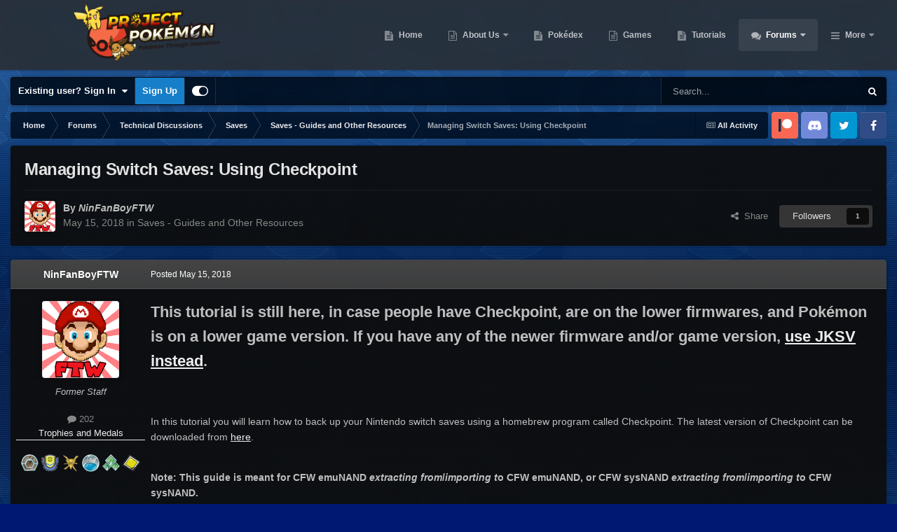

--- FILE ---
content_type: text/html;charset=UTF-8
request_url: https://projectpokemon.org/home/forums/topic/45434-managing-switch-saves-using-checkpoint/
body_size: 28191
content:
<!DOCTYPE html>
<html id="focus" lang="en-US" dir="ltr" 
data-focus-guest
data-focus-group-id='2'
data-focus-theme-id='30'

data-focus-navigation='dropdown'

data-focus-bg='1'




data-focus-scheme='dark'

data-focus-cookie='30'

data-focus-userlinks='border-right cta'
data-focus-post='no-margin'
data-focus-post-header='background border-v'
data-focus-post-controls='transparent buttons'
data-focus-navigation-align="right"
data-focus-blocks='contrast pages'
data-focus-ui="guest-alert new-badge transparent-ficon"
data-focus-blur="all" data-globaltemplate="4.7.12">
	<head>
		<meta charset="utf-8">
        
		<title>Managing Switch Saves: Using Checkpoint - Saves - Guides and Other Resources - Project Pokemon Forums</title>
		
			<script>
  (function(i,s,o,g,r,a,m){i['GoogleAnalyticsObject']=r;i[r]=i[r]||function(){
  (i[r].q=i[r].q||[]).push(arguments)},i[r].l=1*new Date();a=s.createElement(o),
  m=s.getElementsByTagName(o)[0];a.async=1;a.src=g;m.parentNode.insertBefore(a,m)
  })(window,document,'script','https://www.google-analytics.com/analytics.js','ga');

  ga('create', 'UA-30231249-1', 'auto');
  ga('send', 'pageview');

</script>
		
		
		
		

	<meta name="viewport" content="width=device-width, initial-scale=1">



	<meta name="twitter:card" content="summary_large_image" />




	
		
			
				<meta property="og:title" content="Managing Switch Saves: Using Checkpoint">
			
		
	

	
		
			
				<meta property="og:type" content="website">
			
		
	

	
		
			
				<meta property="og:url" content="https://projectpokemon.org/home/forums/topic/45434-managing-switch-saves-using-checkpoint/">
			
		
	

	
		
			
				<meta name="description" content="This tutorial is still here, in case people have Checkpoint, are on the lower firmwares, and Pokémon is on a lower game version. If you have any of the newer firmware and/or game version, use JKSV instead. In this tutorial you will learn how to back up your Nintendo switch saves using a homebrew ...">
			
		
	

	
		
			
				<meta property="og:description" content="This tutorial is still here, in case people have Checkpoint, are on the lower firmwares, and Pokémon is on a lower game version. If you have any of the newer firmware and/or game version, use JKSV instead. In this tutorial you will learn how to back up your Nintendo switch saves using a homebrew ...">
			
		
	

	
		
			
				<meta property="og:updated_time" content="2021-04-12T08:36:35Z">
			
		
	

	
		
			
				<meta property="og:image" content="https://projectpokemon.org/home/uploads/monthly_2021_04/Screenshot_20210411-195031_Discord.jpg.d53077763feb137df192ebee63b8a385.jpg">
			
		
	

	
		
			
				<meta property="og:site_name" content="Project Pokemon Forums">
			
		
	

	
		
			
				<meta property="og:locale" content="en_US">
			
		
	


	
		<link rel="canonical" href="https://projectpokemon.org/home/forums/topic/45434-managing-switch-saves-using-checkpoint/" />
	





<link rel="manifest" href="https://projectpokemon.org/home/manifest.webmanifest/">
<meta name="msapplication-config" content="https://projectpokemon.org/home/browserconfig.xml/">
<meta name="msapplication-starturl" content="/">
<meta name="application-name" content="Project Pokemon Forums">
<meta name="apple-mobile-web-app-title" content="Project Pokemon Forums">

	<meta name="theme-color" content="#2c2c2c">










<link rel="preload" href="//projectpokemon.org/home/applications/core/interface/font/fontawesome-webfont.woff2?v=4.7.0" as="font" crossorigin="anonymous">
		




	<link rel='stylesheet' href='https://projectpokemon.org/home/uploads/css_built_30/341e4a57816af3ba440d891ca87450ff_framework.css?v=36d09ec8be1759755643' media='all'>

	<link rel='stylesheet' href='https://projectpokemon.org/home/uploads/css_built_30/05e81b71abe4f22d6eb8d1a929494829_responsive.css?v=36d09ec8be1759755643' media='all'>

	<link rel='stylesheet' href='https://projectpokemon.org/home/uploads/css_built_30/2e9faf67881c64cd47db83a179ab7645_patreonintegration.css?v=36d09ec8be1759755643' media='all'>

	<link rel='stylesheet' href='https://projectpokemon.org/home/uploads/css_built_30/90eb5adf50a8c640f633d47fd7eb1778_core.css?v=36d09ec8be1759755643' media='all'>

	<link rel='stylesheet' href='https://projectpokemon.org/home/uploads/css_built_30/5a0da001ccc2200dc5625c3f3934497d_core_responsive.css?v=36d09ec8be1759755643' media='all'>

	<link rel='stylesheet' href='https://projectpokemon.org/home/uploads/css_built_30/d067990e62d996041e0f67e7797733e4_global.css?v=36d09ec8be1759755643' media='all'>

	<link rel='stylesheet' href='https://projectpokemon.org/home/uploads/css_built_30/62e269ced0fdab7e30e026f1d30ae516_forums.css?v=36d09ec8be1759755643' media='all'>

	<link rel='stylesheet' href='https://projectpokemon.org/home/uploads/css_built_30/76e62c573090645fb99a15a363d8620e_forums_responsive.css?v=36d09ec8be1759755643' media='all'>

	<link rel='stylesheet' href='https://projectpokemon.org/home/uploads/css_built_30/ebdea0c6a7dab6d37900b9190d3ac77b_topics.css?v=36d09ec8be1759755643' media='all'>





<link rel='stylesheet' href='https://projectpokemon.org/home/uploads/css_built_30/258adbb6e4f3e83cd3b355f84e3fa002_custom.css?v=36d09ec8be1759755643' media='all'>




		
<script type='text/javascript'>
var focusHtml = document.getElementById('focus');
var cookieId = focusHtml.getAttribute('data-focus-cookie');

//	['setting-name', enabled-by-default, has-toggle]
var focusSettings = [
	
['chameleon-blur', 0, 0],
['sticky-header', 1, 1],
	
	['fluid', 0, 1],
	['larger-font-size', 0, 1],
	['sticky-author-panel', 0, 1],
	['sticky-sidebar', 0, 1],
	['flip-sidebar', 0, 1],
	
	
]; 
for(var i = 0; i < focusSettings.length; i++) {
	var settingName = focusSettings[i][0];
	var isDefault = focusSettings[i][1];
	var allowToggle = focusSettings[i][2];
	if(allowToggle){
		var choice = localStorage.getItem(settingName);
		if( (choice === '1') || (!choice && (isDefault)) ){
			focusHtml.classList.add('enable--' + settingName + '');
		}
	} else if(isDefault){
		focusHtml.classList.add('enable--' + settingName + '');
	}
}


</script>

<script>
	let backgroundImages = [
		'https://projectpokemon.org/home/uploads/monthly_2020_10/bodybg.png.35133a318c0dfd5ae9713dabcdccd4a3.png',
		'https://projectpokemon.org/home/uploads/monthly_2020_10/Space_BGHeader.jpg.1f3876ddbf00fa1c798a34b11fa72d01.jpg',
		 ,
		 ,
		 ,
		 ,
		 ,
		 ,
		 ,
		 ,
	];

	function setBackgroundImageSrc(num){
		let selectedImage = backgroundImages[num - 1];
		if (selectedImage){
			document.querySelector('.chameleon-background__image img').setAttribute('src', selectedImage);
		}
	}
</script>

		
		
		

		
 
	
        <!-- App Indexing for Google Search -->
        <link href="android-app://com.quoord.tapatalkpro.activity/tapatalk/projectpokemon.org/home/?location=topic&amp;tid=45434&amp;page=1&amp;perpage=25&amp;channel=google-indexing" rel="alternate" />
        <link href="ios-app://307880732/tapatalk/projectpokemon.org/home/?location=topic&amp;tid=45434&amp;page=1&amp;perpage=25&amp;channel=google-indexing" rel="alternate" />
        
        <link href="https://groups.tapatalk-cdn.com/static/manifest/manifest.json" rel="manifest">
        
        <meta name="apple-itunes-app" content="app-id=307880732, affiliate-data=at=10lR7C, app-argument=tapatalk://projectpokemon.org/home/?location=topic&tid=45434&page=1&perpage=25" />
        </head>
	<body class="ipsApp ipsApp_front ipsJS_none ipsClearfix" data-controller="core.front.core.app"  data-message=""  data-pageapp="forums" data-pagelocation="front" data-pagemodule="forums" data-pagecontroller="topic" data-pageid="45434"   >
		
        

        

		<a href="#ipsLayout_mainArea" class="ipsHide" title="Go to main content on this page" accesskey="m">Jump to content</a>
			<div class="chameleon-background">
				<div class="chameleon-background__image">
					<img src="[data-uri]" alt="" aria-hidden="true">
					<div class="chameleon-background__gradient"></div>
				</div>
				<div class="chameleon-background__pattern"></div>
			</div>
 			<script>let selectedBackgroundImage = focusHtml.getAttribute('data-focus-bg'); setBackgroundImageSrc(selectedBackgroundImage);</script>
			
<ul id='elMobileNav' class='ipsResponsive_hideDesktop' data-controller='core.front.core.mobileNav'>
	
		
			
			
				
				
			
				
				
			
				
				
			
				
					<li id='elMobileBreadcrumb'>
						<a href='https://projectpokemon.org/home/forums/forum/102-saves-guides-and-other-resources/'>
							<span>Saves - Guides and Other Resources</span>
						</a>
					</li>
				
				
			
				
				
			
		
	
  
	<li class='elMobileNav__home'>
		<a href='https://projectpokemon.org/home/'><i class="fa fa-home" aria-hidden="true"></i></a>
	</li>
	
	
	<li >
		<a data-action="defaultStream" href='https://projectpokemon.org/home/discover/'><i class="fa fa-newspaper-o" aria-hidden="true"></i></a>
	</li>

	

	
		<li class='ipsJS_show'>
			<a href='https://projectpokemon.org/home/search/' data-class='display--focus-mobile-search'><i class='fa fa-search'></i></a>
		</li>
	

	
<li data-focus-editor>
	<a href='#'>
		<i class='fa fa-toggle-on'></i>
	</a>
</li>
<li data-focus-toggle-theme>
	<a href='#'>
		<i class='fa'></i>
	</a>
</li>
  	
	<li data-ipsDrawer data-ipsDrawer-drawerElem='#elMobileDrawer'>
		<a href='#' >
			
			
				
			
			
			
			<i class='fa fa-navicon'></i>
		</a>
	</li>
</ul>
			
<div class='focus-mobile-search'>
	<div class='focus-mobile-search__close' data-class='display--focus-mobile-search'><i class="fa fa-times" aria-hidden="true"></i></div>
</div>
			<div id="ipsLayout_header">
				<header class="focus-header">
					<div class="ipsLayout_container">
						<div class="focus-header-align">
							
<a class='focus-logo' href='https://projectpokemon.org/home/' accesskey='1'>
	
		
		<span class='focus-logo__image'>
			<img src="https://projectpokemon.org/home/uploads/monthly_2020_10/pporg_banner_pk_ev.thumb.png.1ae70b01bd53f91a073511553245f118.png" alt='Project Pokemon Forums'>
		</span>
		
	
</a>
							<div class="focus-nav">

	<nav  class=' ipsResponsive_showDesktop'>
		<div class='ipsNavBar_primary ipsNavBar_primary--loading ipsLayout_container '>
			<ul data-role="primaryNavBar" class='ipsClearfix'>
				


	
		
		
		<li  id='elNavSecondary_70' data-role="navBarItem" data-navApp="cms" data-navExt="Pages">
			
			
				<a href="https://projectpokemon.org/home/"  data-navItem-id="70" >
					Home<span class='ipsNavBar_active__identifier'></span>
				</a>
			
			
		</li>
	
	

	
		
		
		<li  id='elNavSecondary_102' data-role="navBarItem" data-navApp="core" data-navExt="CustomItem">
			
			
				<a href="https://projectpokemon.org/home/pages/project-pokemon/about-us-r46//"  data-navItem-id="102" >
					About Us<span class='ipsNavBar_active__identifier'></span>
				</a>
			
			
				<ul class='ipsNavBar_secondary ipsHide' data-role='secondaryNavBar'>
					


	
		
		
		<li  id='elNavSecondary_12' data-role="navBarItem" data-navApp="core" data-navExt="StaffDirectory">
			
			
				<a href="https://projectpokemon.org/home/staff/"  data-navItem-id="12" >
					Staff<span class='ipsNavBar_active__identifier'></span>
				</a>
			
			
		</li>
	
	

	
		
		
		<li  id='elNavSecondary_11' data-role="navBarItem" data-navApp="core" data-navExt="Guidelines">
			
			
				<a href="https://projectpokemon.org/home/guidelines/"  data-navItem-id="11" >
					Guidelines<span class='ipsNavBar_active__identifier'></span>
				</a>
			
			
		</li>
	
	

					<li class='ipsHide' id='elNavigationMore_102' data-role='navMore'>
						<a href='#' data-ipsMenu data-ipsMenu-appendTo='#elNavigationMore_102' id='elNavigationMore_102_dropdown'>More <i class='fa fa-caret-down'></i></a>
						<ul class='ipsHide ipsMenu ipsMenu_auto' id='elNavigationMore_102_dropdown_menu' data-role='moreDropdown'></ul>
					</li>
				</ul>
			
		</li>
	
	

	
		
		
		<li  id='elNavSecondary_61' data-role="navBarItem" data-navApp="cms" data-navExt="Pages">
			
			
				<a href="https://projectpokemon.org/home/pokedex/"  data-navItem-id="61" >
					Pokédex<span class='ipsNavBar_active__identifier'></span>
				</a>
			
			
		</li>
	
	

	
		
		
		<li  id='elNavSecondary_95' data-role="navBarItem" data-navApp="core" data-navExt="CustomItem">
			
			
				<a href="https://projectpokemon.org/home/pages/games/"  data-navItem-id="95" >
					Games<span class='ipsNavBar_active__identifier'></span>
				</a>
			
			
		</li>
	
	

	
		
		
		<li  id='elNavSecondary_88' data-role="navBarItem" data-navApp="cms" data-navExt="Pages">
			
			
				<a href="https://projectpokemon.org/home/tutorials/"  data-navItem-id="88" >
					Tutorials<span class='ipsNavBar_active__identifier'></span>
				</a>
			
			
		</li>
	
	

	
		
		
			
		
		<li class='ipsNavBar_active' data-active id='elNavSecondary_101' data-role="navBarItem" data-navApp="forums" data-navExt="Forums">
			
			
				<a href="https://projectpokemon.org/home/forums/"  data-navItem-id="101" data-navDefault>
					Forums<span class='ipsNavBar_active__identifier'></span>
				</a>
			
			
				<ul class='ipsNavBar_secondary ' data-role='secondaryNavBar'>
					


	
		
		
		<li  id='elNavSecondary_106' data-role="navBarItem" data-navApp="core" data-navExt="CustomItem">
			
			
				<a href="https://projectpokemon.org/home/forums/"  data-navItem-id="106" >
					Forums<span class='ipsNavBar_active__identifier'></span>
				</a>
			
			
		</li>
	
	

	
		
		
		<li  id='elNavSecondary_67' data-role="navBarItem" data-navApp="core" data-navExt="Promoted">
			
			
				<a href="https://projectpokemon.org/home/ourpicks/"  data-navItem-id="67" >
					Our Picks<span class='ipsNavBar_active__identifier'></span>
				</a>
			
			
		</li>
	
	

	
		
		
		<li  id='elNavSecondary_40' data-role="navBarItem" data-navApp="core" data-navExt="Leaderboard">
			
			
				<a href="https://projectpokemon.org/home/leaderboard/"  data-navItem-id="40" >
					Leaderboard<span class='ipsNavBar_active__identifier'></span>
				</a>
			
			
		</li>
	
	

	
	

	
		
		
		<li  id='elNavSecondary_3' data-role="navBarItem" data-navApp="core" data-navExt="AllActivity">
			
			
				<a href="https://projectpokemon.org/home/discover/"  data-navItem-id="3" >
					All Activity<span class='ipsNavBar_active__identifier'></span>
				</a>
			
			
		</li>
	
	

	
	

	
	

					<li class='ipsHide' id='elNavigationMore_101' data-role='navMore'>
						<a href='#' data-ipsMenu data-ipsMenu-appendTo='#elNavigationMore_101' id='elNavigationMore_101_dropdown'>More <i class='fa fa-caret-down'></i></a>
						<ul class='ipsHide ipsMenu ipsMenu_auto' id='elNavigationMore_101_dropdown_menu' data-role='moreDropdown'></ul>
					</li>
				</ul>
			
		</li>
	
	

	
		
		
		<li  id='elNavSecondary_27' data-role="navBarItem" data-navApp="downloads" data-navExt="Downloads">
			
			
				<a href="https://projectpokemon.org/home/files/"  data-navItem-id="27" >
					Downloads<span class='ipsNavBar_active__identifier'></span>
				</a>
			
			
				<ul class='ipsNavBar_secondary ipsHide' data-role='secondaryNavBar'>
					


	
		
		
		<li  id='elNavSecondary_72' data-role="navBarItem" data-navApp="core" data-navExt="CustomItem">
			
			
				<a href="https://projectpokemon.org/home/files/file/1-pkhex/"  data-navItem-id="72" >
					PKHeX<span class='ipsNavBar_active__identifier'></span>
				</a>
			
			
		</li>
	
	

	
		
		
		<li  id='elNavSecondary_103' data-role="navBarItem" data-navApp="core" data-navExt="CustomItem">
			
			
				<a href="https://projectpokemon.org/home/files/category/2-event-gallery/"  data-navItem-id="103" >
					Event Gallery<span class='ipsNavBar_active__identifier'></span>
				</a>
			
			
		</li>
	
	

	
		
		
		<li  id='elNavSecondary_104' data-role="navBarItem" data-navApp="core" data-navExt="CustomItem">
			
			
				<a href="https://projectpokemon.org/home/files/"  data-navItem-id="104" >
					Other Downloads<span class='ipsNavBar_active__identifier'></span>
				</a>
			
			
		</li>
	
	

					<li class='ipsHide' id='elNavigationMore_27' data-role='navMore'>
						<a href='#' data-ipsMenu data-ipsMenu-appendTo='#elNavigationMore_27' id='elNavigationMore_27_dropdown'>More <i class='fa fa-caret-down'></i></a>
						<ul class='ipsHide ipsMenu ipsMenu_auto' id='elNavigationMore_27_dropdown_menu' data-role='moreDropdown'></ul>
					</li>
				</ul>
			
		</li>
	
	

	
		
		
		<li  id='elNavSecondary_69' data-role="navBarItem" data-navApp="gallery" data-navExt="Gallery">
			
			
				<a href="https://projectpokemon.org/home/gallery/"  data-navItem-id="69" >
					Gallery<span class='ipsNavBar_active__identifier'></span>
				</a>
			
			
		</li>
	
	

	
		
		
		<li  id='elNavSecondary_96' data-role="navBarItem" data-navApp="cms" data-navExt="Pages">
			
			
				<a href="https://projectpokemon.org/home/chat/"  data-navItem-id="96" >
					Chat<span class='ipsNavBar_active__identifier'></span>
				</a>
			
			
				<ul class='ipsNavBar_secondary ipsHide' data-role='secondaryNavBar'>
					


	
		
		
		<li  id='elNavSecondary_105' data-role="navBarItem" data-navApp="core" data-navExt="CustomItem">
			
			
				<a href="https://discord.gg/66PzPgD"  data-navItem-id="105" >
					Discord<span class='ipsNavBar_active__identifier'></span>
				</a>
			
			
		</li>
	
	

					<li class='ipsHide' id='elNavigationMore_96' data-role='navMore'>
						<a href='#' data-ipsMenu data-ipsMenu-appendTo='#elNavigationMore_96' id='elNavigationMore_96_dropdown'>More <i class='fa fa-caret-down'></i></a>
						<ul class='ipsHide ipsMenu ipsMenu_auto' id='elNavigationMore_96_dropdown_menu' data-role='moreDropdown'></ul>
					</li>
				</ul>
			
		</li>
	
	

	
		
		
		<li  id='elNavSecondary_66' data-role="navBarItem" data-navApp="blog" data-navExt="Blogs">
			
			
				<a href="https://projectpokemon.org/home/blogs/"  data-navItem-id="66" >
					Blogs<span class='ipsNavBar_active__identifier'></span>
				</a>
			
			
		</li>
	
	

	
		
		
		<li  id='elNavSecondary_68' data-role="navBarItem" data-navApp="core" data-navExt="Clubs">
			
			
				<a href="https://projectpokemon.org/home/clubs/"  data-navItem-id="68" >
					Clubs<span class='ipsNavBar_active__identifier'></span>
				</a>
			
			
		</li>
	
	

	
		
		
		<li  id='elNavSecondary_9' data-role="navBarItem" data-navApp="calendar" data-navExt="Calendar">
			
			
				<a href="https://projectpokemon.org/home/events/"  data-navItem-id="9" >
					Events<span class='ipsNavBar_active__identifier'></span>
				</a>
			
			
		</li>
	
	

	
		
		
		<li  id='elNavSecondary_79' data-role="navBarItem" data-navApp="cms" data-navExt="Pages">
			
			
				<a href="https://projectpokemon.org/home/docs/"  data-navItem-id="79" >
					Technical Documentation<span class='ipsNavBar_active__identifier'></span>
				</a>
			
			
		</li>
	
	

	
	

				
				<li class="focus-nav__more focus-nav__more--hidden">
					<a href="#"> More <span class='ipsNavBar_active__identifier'></span></a>
					<ul class='ipsNavBar_secondary'></ul>
				</li>
				
			</ul>
			

	<div id="elSearchWrapper">
		<div id='elSearch' data-controller="core.front.core.quickSearch">
			<form accept-charset='utf-8' action='//projectpokemon.org/home/search/?do=quicksearch' method='post'>
                <input type='search' id='elSearchField' placeholder='Search...' name='q' autocomplete='off' aria-label='Search'>
                <details class='cSearchFilter'>
                    <summary class='cSearchFilter__text'></summary>
                    <ul class='cSearchFilter__menu'>
                        
                        <li><label><input type="radio" name="type" value="all" ><span class='cSearchFilter__menuText'>Everywhere</span></label></li>
                        
                            
                                <li><label><input type="radio" name="type" value='contextual_{&quot;type&quot;:&quot;forums_topic&quot;,&quot;nodes&quot;:102}' checked><span class='cSearchFilter__menuText'>This Forum</span></label></li>
                            
                                <li><label><input type="radio" name="type" value='contextual_{&quot;type&quot;:&quot;forums_topic&quot;,&quot;item&quot;:45434}' checked><span class='cSearchFilter__menuText'>This Topic</span></label></li>
                            
                        
                        
                            <li><label><input type="radio" name="type" value="core_statuses_status"><span class='cSearchFilter__menuText'>Status Updates</span></label></li>
                        
                            <li><label><input type="radio" name="type" value="cms_pages_pageitem"><span class='cSearchFilter__menuText'>Pages</span></label></li>
                        
                            <li><label><input type="radio" name="type" value="cms_records6"><span class='cSearchFilter__menuText'>Pokédex Entries</span></label></li>
                        
                            <li><label><input type="radio" name="type" value="cms_records17"><span class='cSearchFilter__menuText'>Technical Documents</span></label></li>
                        
                            <li><label><input type="radio" name="type" value="cms_records19"><span class='cSearchFilter__menuText'>Pages</span></label></li>
                        
                            <li><label><input type="radio" name="type" value="cms_records20"><span class='cSearchFilter__menuText'>Tutorials</span></label></li>
                        
                            <li><label><input type="radio" name="type" value="forums_topic"><span class='cSearchFilter__menuText'>Topics</span></label></li>
                        
                            <li><label><input type="radio" name="type" value="calendar_event"><span class='cSearchFilter__menuText'>Events</span></label></li>
                        
                            <li><label><input type="radio" name="type" value="downloads_file"><span class='cSearchFilter__menuText'>Files</span></label></li>
                        
                            <li><label><input type="radio" name="type" value="gallery_image"><span class='cSearchFilter__menuText'>Images</span></label></li>
                        
                            <li><label><input type="radio" name="type" value="gallery_album_item"><span class='cSearchFilter__menuText'>Albums</span></label></li>
                        
                            <li><label><input type="radio" name="type" value="blog_entry"><span class='cSearchFilter__menuText'>Blog Entries</span></label></li>
                        
                            <li><label><input type="radio" name="type" value="core_members"><span class='cSearchFilter__menuText'>Members</span></label></li>
                        
                    </ul>
                </details>
				<button class='cSearchSubmit' type="submit" aria-label='Search'><i class="fa fa-search"></i></button>
			</form>
		</div>
	</div>

		</div>
	</nav>
</div>
						</div>
					</div>
				</header>
			</div>
			<div class="ipsLayout_container ipsResponsive_showDesktop">
				<div class="focus-user-bar">
					<div class="ipsLayout_container ipsFlex ipsFlex-jc:between ipsFlex-ai:center">
						
							<div class="focus-user">

	<ul id="elUserNav" class="ipsList_inline cSignedOut ipsResponsive_showDesktop">
		
		
		
		
			
				<li id="elSignInLink">
					<a href="https://projectpokemon.org/home/login/" data-ipsmenu-closeonclick="false" data-ipsmenu id="elUserSignIn">
						Existing user? Sign In  <i class="fa fa-caret-down"></i>
					</a>
					
<div id='elUserSignIn_menu' class='ipsMenu ipsMenu_auto ipsHide'>
	<form accept-charset='utf-8' method='post' action='https://projectpokemon.org/home/login/'>
		<input type="hidden" name="csrfKey" value="b2a2369d033f2f1b7eca276648b1cead">
		<input type="hidden" name="ref" value="aHR0cHM6Ly9wcm9qZWN0cG9rZW1vbi5vcmcvaG9tZS9mb3J1bXMvdG9waWMvNDU0MzQtbWFuYWdpbmctc3dpdGNoLXNhdmVzLXVzaW5nLWNoZWNrcG9pbnQv">
		<div data-role="loginForm">
			
			
			
				<div class='ipsColumns ipsColumns_noSpacing'>
					<div class='ipsColumn ipsColumn_wide' id='elUserSignIn_internal'>
						
<div class="ipsPad ipsForm ipsForm_vertical">
	<h4 class="ipsType_sectionHead">Sign In</h4>
	<br><br>
	<ul class='ipsList_reset'>
		<li class="ipsFieldRow ipsFieldRow_noLabel ipsFieldRow_fullWidth">
			
			
				<input type="text" placeholder="Display Name or Email Address" name="auth" autocomplete="email">
			
		</li>
		<li class="ipsFieldRow ipsFieldRow_noLabel ipsFieldRow_fullWidth">
			<input type="password" placeholder="Password" name="password" autocomplete="current-password">
		</li>
		<li class="ipsFieldRow ipsFieldRow_checkbox ipsClearfix">
			<span class="ipsCustomInput">
				<input type="checkbox" name="remember_me" id="remember_me_checkbox" value="1" checked aria-checked="true">
				<span></span>
			</span>
			<div class="ipsFieldRow_content">
				<label class="ipsFieldRow_label" for="remember_me_checkbox">Remember me</label>
				<span class="ipsFieldRow_desc">Not recommended on shared computers</span>
			</div>
		</li>
		<li class="ipsFieldRow ipsFieldRow_fullWidth">
			<button type="submit" name="_processLogin" value="usernamepassword" class="ipsButton ipsButton_primary ipsButton_small" id="elSignIn_submit">Sign In</button>
			
				<p class="ipsType_right ipsType_small">
					
						<a href='https://projectpokemon.org/home/lostpassword/' data-ipsDialog data-ipsDialog-title='Forgot your password?'>
					
					Forgot your password?</a>
				</p>
			
		</li>
	</ul>
</div>
					</div>
					<div class='ipsColumn ipsColumn_wide'>
						<div class='ipsPadding' id='elUserSignIn_external'>
							<div class='ipsAreaBackground_light ipsPadding:half'>
								
									<p class='ipsType_reset ipsType_small ipsType_center'><strong>Or sign in with one of these services</strong></p>
								
								
									<div class='ipsType_center ipsMargin_top:half'>
										

<button type="submit" name="_processLogin" value="9" class='ipsButton ipsButton_verySmall ipsButton_fullWidth ipsSocial ipsSocial_microsoft' style="background-color: #008b00">
	
		<span class='ipsSocial_icon'>
			
				<i class='fa fa-windows'></i>
			
		</span>
		<span class='ipsSocial_text'>Sign in with Microsoft</span>
	
</button>
									</div>
								
									<div class='ipsType_center ipsMargin_top:half'>
										

<button type="submit" name="_processLogin" value="3" class='ipsButton ipsButton_verySmall ipsButton_fullWidth ipsSocial ipsSocial_facebook' style="background-color: #3a579a">
	
		<span class='ipsSocial_icon'>
			
				<i class='fa fa-facebook-official'></i>
			
		</span>
		<span class='ipsSocial_text'>Sign in with Facebook</span>
	
</button>
									</div>
								
									<div class='ipsType_center ipsMargin_top:half'>
										

<button type="submit" name="_processLogin" value="10" class='ipsButton ipsButton_verySmall ipsButton_fullWidth ipsSocial ipsSocial_twitter' style="background-color: #000000">
	
		<span class='ipsSocial_icon'>
			
				<i class='fa fa-twitter'></i>
			
		</span>
		<span class='ipsSocial_text'>Sign in with X</span>
	
</button>
									</div>
								
							</div>
						</div>
					</div>
				</div>
			
		</div>
	</form>
</div>
				</li>
			
		
		
			<li>
				
					<a href="https://projectpokemon.org/home/register/"  id="elRegisterButton">Sign Up</a>
				
			</li>
		
		
<li class='elUserNav_sep'></li>
<li class='cUserNav_icon ipsJS_show' data-focus-editor>
	<a href='#' data-ipsTooltip>
		<i class='fa fa-toggle-on'></i>
	</a>
</li>
<li class='cUserNav_icon ipsJS_show' data-focus-toggle-theme>
	<a href='#' data-ipsTooltip>
		<i class='fa'></i>
	</a>
</li>

 
	</ul>
</div>
						
						
							<div class="focus-search"></div>
						
					</div>
				</div>
			</div>
		<main id="ipsLayout_body" class="ipsLayout_container">
			<div class="focus-content">
				<div class="focus-content-padding">
					<div id="ipsLayout_contentArea">
						<div class="focus-precontent">
							<div class="focus-breadcrumb">
								
<nav class='ipsBreadcrumb ipsBreadcrumb_top ipsFaded_withHover'>
	

	<ul class='ipsList_inline ipsPos_right'>
		
		<li >
			<a data-action="defaultStream" class='ipsType_light '  href='https://projectpokemon.org/home/discover/'><i class="fa fa-newspaper-o" aria-hidden="true"></i> <span>All Activity</span></a>
		</li>
		
	</ul>

	<ul data-role="breadcrumbList">
		<li>
			<a title="Home" href='https://projectpokemon.org/home/'>
				<span>Home <i class='fa fa-angle-right'></i></span>
			</a>
		</li>
		
		
			<li>
				
					<a href='https://projectpokemon.org/home/forums/'>
						<span>Forums <i class='fa fa-angle-right' aria-hidden="true"></i></span>
					</a>
				
			</li>
		
			<li>
				
					<a href='https://projectpokemon.org/home/forums/forum/206-technical-discussions/'>
						<span>Technical Discussions <i class='fa fa-angle-right' aria-hidden="true"></i></span>
					</a>
				
			</li>
		
			<li>
				
					<a href='https://projectpokemon.org/home/forums/forum/82-saves/'>
						<span>Saves <i class='fa fa-angle-right' aria-hidden="true"></i></span>
					</a>
				
			</li>
		
			<li>
				
					<a href='https://projectpokemon.org/home/forums/forum/102-saves-guides-and-other-resources/'>
						<span>Saves - Guides and Other Resources <i class='fa fa-angle-right' aria-hidden="true"></i></span>
					</a>
				
			</li>
		
			<li>
				
					Managing Switch Saves: Using Checkpoint
				
			</li>
		
	</ul>
</nav>
								

<ul class='focus-social focus-social--iconOnly'>
	<li><a href="https://www.patreon.com/projectpokemon" target="_blank" rel="noopener noreferrer"><span>Patreon</span></a></li>
<li><a href="https://discord.gg/66PzPgD" target="_blank" rel="noopener noreferrer"><span>Discord</span></a></li>
<li><a href="https://twitter.com/project_pokemon" target="_blank" rel="noopener noreferrer"><span>Twitter</span></a></li>
<li><a href="https://www.facebook.com/projectpokemon.org/" target="_blank" rel="noopener noreferrer"><span>Facebook</span></a></li>
</ul>

							</div>
						</div>
						





						<div id="ipsLayout_contentWrapper">
							
							<div id="ipsLayout_mainArea">
								
								
								
								
								

	




								



<div class="ipsPageHeader ipsResponsive_pull ipsBox ipsPadding sm:ipsPadding:half ipsMargin_bottom">
		
	
	<div class="ipsFlex ipsFlex-ai:center ipsFlex-fw:wrap ipsGap:4">
		<div class="ipsFlex-flex:11">
			<h1 class="ipsType_pageTitle ipsContained_container">
				

				
				
					<span class="ipsType_break ipsContained">
						<span>Managing Switch Saves: Using Checkpoint</span>
					</span>
				
			</h1>
			
			
		</div>
		
	</div>
	<hr class="ipsHr">
	<div class="ipsPageHeader__meta ipsFlex ipsFlex-jc:between ipsFlex-ai:center ipsFlex-fw:wrap ipsGap:3">
		<div class="ipsFlex-flex:11">
			<div class="ipsPhotoPanel ipsPhotoPanel_mini ipsPhotoPanel_notPhone ipsClearfix">
				


	<a href="https://projectpokemon.org/home/profile/60319-ninfanboyftw/" rel="nofollow" data-ipsHover data-ipsHover-width="370" data-ipsHover-target="https://projectpokemon.org/home/profile/60319-ninfanboyftw/?do=hovercard" class="ipsUserPhoto ipsUserPhoto_mini" title="Go to NinFanBoyFTW's profile">
		<img src='https://projectpokemon.org/home/uploads/monthly_2016_12/Profile-Pic-4-Red.thumb.png.06a08efb0a8489c27be3d88968b16d6c.png' alt='NinFanBoyFTW' loading="lazy">
	</a>

				<div>
					<p class="ipsType_reset ipsType_blendLinks">
						<span class="ipsType_normal">
						
							<strong>By 


<a href='https://projectpokemon.org/home/profile/60319-ninfanboyftw/' rel="nofollow" data-ipsHover data-ipsHover-width='370' data-ipsHover-target='https://projectpokemon.org/home/profile/60319-ninfanboyftw/?do=hovercard&amp;referrer=https%253A%252F%252Fprojectpokemon.org%252Fhome%252Fforums%252Ftopic%252F45434-managing-switch-saves-using-checkpoint%252F' title="Go to NinFanBoyFTW's profile" class="ipsType_break"><span style="font-style: italic;">NinFanBoyFTW</span></a></strong><br>
							<span class="ipsType_light"><time datetime='2018-05-15T02:03:00Z' title='05/15/18 02:03  AM' data-short='7 yr'>May 15, 2018</time> in <a href="https://projectpokemon.org/home/forums/forum/102-saves-guides-and-other-resources/">Saves - Guides and Other Resources</a></span>
						
						</span>
					</p>
				</div>
			</div>
		</div>
		
			<div class="ipsFlex-flex:01 ipsResponsive_hidePhone">
				<div class="ipsShareLinks">
					
						


    <a href='#elShareItem_589183879_menu' id='elShareItem_589183879' data-ipsMenu class='ipsShareButton ipsButton ipsButton_verySmall ipsButton_link ipsButton_link--light'>
        <span><i class='fa fa-share-alt'></i></span> &nbsp;Share
    </a>

    <div class='ipsPadding ipsMenu ipsMenu_normal ipsHide' id='elShareItem_589183879_menu' data-controller="core.front.core.sharelink">
        
        
        <span data-ipsCopy data-ipsCopy-flashmessage>
            <a href="https://projectpokemon.org/home/forums/topic/45434-managing-switch-saves-using-checkpoint/" class="ipsButton ipsButton_light ipsButton_small ipsButton_fullWidth" data-role="copyButton" data-clipboard-text="https://projectpokemon.org/home/forums/topic/45434-managing-switch-saves-using-checkpoint/" data-ipstooltip title='Copy Link to Clipboard'><i class="fa fa-clone"></i> https://projectpokemon.org/home/forums/topic/45434-managing-switch-saves-using-checkpoint/</a>
        </span>
        <ul class='ipsShareLinks ipsMargin_top:half'>
            
                <li>
<a href="https://x.com/share?url=https%3A%2F%2Fprojectpokemon.org%2Fhome%2Fforums%2Ftopic%2F45434-managing-switch-saves-using-checkpoint%2F" class="cShareLink cShareLink_x" target="_blank" data-role="shareLink" title='Share on X' data-ipsTooltip rel='nofollow noopener'>
    <i class="fa fa-x"></i>
</a></li>
            
                <li>
<a href="https://www.facebook.com/sharer/sharer.php?u=https%3A%2F%2Fprojectpokemon.org%2Fhome%2Fforums%2Ftopic%2F45434-managing-switch-saves-using-checkpoint%2F" class="cShareLink cShareLink_facebook" target="_blank" data-role="shareLink" title='Share on Facebook' data-ipsTooltip rel='noopener nofollow'>
	<i class="fa fa-facebook"></i>
</a></li>
            
                <li>
<a href="https://www.reddit.com/submit?url=https%3A%2F%2Fprojectpokemon.org%2Fhome%2Fforums%2Ftopic%2F45434-managing-switch-saves-using-checkpoint%2F&amp;title=Managing+Switch+Saves%3A+Using+Checkpoint" rel="nofollow noopener" class="cShareLink cShareLink_reddit" target="_blank" title='Share on Reddit' data-ipsTooltip>
	<i class="fa fa-reddit"></i>
</a></li>
            
                <li>
<a href="https://www.linkedin.com/shareArticle?mini=true&amp;url=https%3A%2F%2Fprojectpokemon.org%2Fhome%2Fforums%2Ftopic%2F45434-managing-switch-saves-using-checkpoint%2F&amp;title=Managing+Switch+Saves%3A+Using+Checkpoint" rel="nofollow noopener" class="cShareLink cShareLink_linkedin" target="_blank" data-role="shareLink" title='Share on LinkedIn' data-ipsTooltip>
	<i class="fa fa-linkedin"></i>
</a></li>
            
                <li>
<a href="https://pinterest.com/pin/create/button/?url=https://projectpokemon.org/home/forums/topic/45434-managing-switch-saves-using-checkpoint/&amp;media=" class="cShareLink cShareLink_pinterest" rel="nofollow noopener" target="_blank" data-role="shareLink" title='Share on Pinterest' data-ipsTooltip>
	<i class="fa fa-pinterest"></i>
</a></li>
            
        </ul>
        
            <hr class='ipsHr'>
            <button class='ipsHide ipsButton ipsButton_verySmall ipsButton_light ipsButton_fullWidth ipsMargin_top:half' data-controller='core.front.core.webshare' data-role='webShare' data-webShareTitle='Managing Switch Saves: Using Checkpoint' data-webShareText='Managing Switch Saves: Using Checkpoint' data-webShareUrl='https://projectpokemon.org/home/forums/topic/45434-managing-switch-saves-using-checkpoint/'>More sharing options...</button>
        
    </div>

					
					
                    

					



					

<div data-followApp='forums' data-followArea='topic' data-followID='45434' data-controller='core.front.core.followButton'>
	

	<a href='https://projectpokemon.org/home/login/' rel="nofollow" class="ipsFollow ipsPos_middle ipsButton ipsButton_light ipsButton_verySmall " data-role="followButton" data-ipsTooltip title='Sign in to follow this'>
		<span>Followers</span>
		<span class='ipsCommentCount'>1</span>
	</a>

</div>
				</div>
			</div>
					
	</div>
	
	
</div>








<div class="ipsClearfix">
	<ul class="ipsToolList ipsToolList_horizontal ipsClearfix ipsSpacer_both ipsResponsive_hidePhone">
		
		
		
	</ul>
</div>

<div id="comments" data-controller="core.front.core.commentFeed,forums.front.topic.view, core.front.core.ignoredComments" data-autopoll data-baseurl="https://projectpokemon.org/home/forums/topic/45434-managing-switch-saves-using-checkpoint/" data-lastpage data-feedid="topic-45434" class="cTopic ipsClear ipsSpacer_top">
	
			
	

	

<div data-controller='core.front.core.recommendedComments' data-url='https://projectpokemon.org/home/forums/topic/45434-managing-switch-saves-using-checkpoint/?recommended=comments' class='ipsRecommendedComments ipsHide'>
	<div data-role="recommendedComments">
		<h2 class='ipsType_sectionHead ipsType_large ipsType_bold ipsMargin_bottom'>Recommended Posts</h2>
		
	</div>
</div>
	
	<div id="elPostFeed" data-role="commentFeed" data-controller="core.front.core.moderation" >
		<form action="https://projectpokemon.org/home/forums/topic/45434-managing-switch-saves-using-checkpoint/?csrfKey=b2a2369d033f2f1b7eca276648b1cead&amp;do=multimodComment" method="post" data-ipspageaction data-role="moderationTools">
			
			
				

					

					
					



<a id="findComment-231858"></a>
<a id="comment-231858"></a>
<article  id="elComment_231858" class="cPost ipsBox ipsResponsive_pull  ipsComment  ipsComment_parent ipsClearfix ipsClear ipsColumns ipsColumns_noSpacing ipsColumns_collapsePhone    ">
	

	

	<div class="cAuthorPane_mobile ipsResponsive_showPhone">
		<div class="cAuthorPane_photo">
			<div class="cAuthorPane_photoWrap">
				


	<a href="https://projectpokemon.org/home/profile/60319-ninfanboyftw/" rel="nofollow" data-ipsHover data-ipsHover-width="370" data-ipsHover-target="https://projectpokemon.org/home/profile/60319-ninfanboyftw/?do=hovercard" class="ipsUserPhoto ipsUserPhoto_large" title="Go to NinFanBoyFTW's profile">
		<img src='https://projectpokemon.org/home/uploads/monthly_2016_12/Profile-Pic-4-Red.thumb.png.06a08efb0a8489c27be3d88968b16d6c.png' alt='NinFanBoyFTW' loading="lazy">
	</a>

				
				
			</div>
		</div>
		<div class="cAuthorPane_content">
			<h3 class="ipsType_sectionHead cAuthorPane_author ipsType_break ipsType_blendLinks ipsFlex ipsFlex-ai:center">
				


<a href='https://projectpokemon.org/home/profile/60319-ninfanboyftw/' rel="nofollow" data-ipsHover data-ipsHover-width='370' data-ipsHover-target='https://projectpokemon.org/home/profile/60319-ninfanboyftw/?do=hovercard&amp;referrer=https%253A%252F%252Fprojectpokemon.org%252Fhome%252Fforums%252Ftopic%252F45434-managing-switch-saves-using-checkpoint%252F' title="Go to NinFanBoyFTW's profile" class="ipsType_break"><span style="font-style: italic;">NinFanBoyFTW</span></a>
			</h3>
			<div class="ipsType_light ipsType_reset">
			    <a href="https://projectpokemon.org/home/forums/topic/45434-managing-switch-saves-using-checkpoint/#findComment-231858" rel="nofollow" class="ipsType_blendLinks">Posted <time datetime='2018-05-15T02:03:00Z' title='05/15/18 02:03  AM' data-short='7 yr'>May 15, 2018</time></a>
				
			</div>
		</div>
	</div>
	<aside class="ipsComment_author cAuthorPane ipsColumn ipsColumn_medium ipsResponsive_hidePhone">
		<h3 class="ipsType_sectionHead cAuthorPane_author ipsType_blendLinks ipsType_break">
<strong>


<a href='https://projectpokemon.org/home/profile/60319-ninfanboyftw/' rel="nofollow" data-ipsHover data-ipsHover-width='370' data-ipsHover-target='https://projectpokemon.org/home/profile/60319-ninfanboyftw/?do=hovercard&amp;referrer=https%253A%252F%252Fprojectpokemon.org%252Fhome%252Fforums%252Ftopic%252F45434-managing-switch-saves-using-checkpoint%252F' title="Go to NinFanBoyFTW's profile" class="ipsType_break">NinFanBoyFTW</a></strong>
			
		</h3>
		<ul class="cAuthorPane_info ipsList_reset">
			<li data-role="photo" class="cAuthorPane_photo">
				<div class="cAuthorPane_photoWrap">
					


	<a href="https://projectpokemon.org/home/profile/60319-ninfanboyftw/" rel="nofollow" data-ipsHover data-ipsHover-width="370" data-ipsHover-target="https://projectpokemon.org/home/profile/60319-ninfanboyftw/?do=hovercard" class="ipsUserPhoto ipsUserPhoto_large" title="Go to NinFanBoyFTW's profile">
		<img src='https://projectpokemon.org/home/uploads/monthly_2016_12/Profile-Pic-4-Red.thumb.png.06a08efb0a8489c27be3d88968b16d6c.png' alt='NinFanBoyFTW' loading="lazy">
	</a>

					
					
				</div>
			</li>
			
				<li data-role="group"><span style="font-style: italic;">Former Staff</span></li>
				
			
			
				<li data-role="stats" class="ipsMargin_top">
					<ul class="ipsList_reset ipsType_light ipsFlex ipsFlex-ai:center ipsFlex-jc:center ipsGap_row:2 cAuthorPane_stats">
						<li>
							
								<a href="https://projectpokemon.org/home/profile/60319-ninfanboyftw/content/" rel="nofollow" title="202 posts" data-ipstooltip class="ipsType_blendLinks">
							
								<i class="fa fa-comment"></i> 202
							
								</a>
							
						</li>
						
					</ul>
				</li>
			
			
				

			
		



<li data-role="trophies">
	<div class="ipsResponsive_hidePhone ipsResponsive_block">
		<fieldset>
			<legend class="ipsType_center"><a href="https://projectpokemon.org/home/profile/60319-ninfanboyftw/?tab=node_trophies_TrophiesAndMedals">Trophies and Medals</a> </legend>
			<div class="ipsTrophy-postbit-container ipsType_center">
				
				
					
				
				
				
					
				
				
				
					
				
				
				
					
				
				
				
					
				
				
				
					
				
				
				
					



	<img
		data-ipstooltip _title="Former Staff"
		src="https://projectpokemon.org/home/uploads/trophies/FormerStaff.png.66301ef138760aa40303359e58bf2bfd.png"

	class="ipsTrophy_overview_small"
	</img>

	
				
				
				
					



	<img
		data-ipstooltip _title="Event Staff"
		src="https://projectpokemon.org/home/uploads/trophies/EventStaff.png.14cd0022dff713caff3bef322eaf7be9.png"

	class="ipsTrophy_overview_small"
	</img>

	
				
				
				
					



	<img
		data-ipstooltip _title="Pages Team"
		src="https://projectpokemon.org/home/uploads/trophies/PagesTeam.png.93d0926cb2006d5249ec80779b4ef672.png"

	class="ipsTrophy_overview_small"
	</img>

	
				
				
				
					



	<img
		data-ipstooltip _title="Site Contributor"
		src="https://projectpokemon.org/home/uploads/trophies/5a29ad698de85_SiteContributor.png.96365c56bd9e73caa66f3e2a7c3e679b.png"

	class="ipsTrophy_overview_small"
	</img>

	
				
				
				
					



	<img
		data-ipstooltip _title="Image Contributor"
		src="https://projectpokemon.org/home/uploads/trophies/ImageContributor.png.0110565d4cc23ceb795166c0952dc619.png"

	class="ipsTrophy_overview_small"
	</img>

	
				
				
				
					



	<img
		data-ipstooltip _title="Sponsor"
		src="https://projectpokemon.org/home/uploads/trophies/Sponsor.png.2afe8378b9047658cd53fa0fa79baa66.png"

	class="ipsTrophy_overview_small"
	</img>

	
				
				
			</div>
		</fieldset>
	</div>
</li>
</ul>
	</aside>
	<div class="ipsColumn ipsColumn_fluid ipsMargin:none">
		

<div id="comment-231858_wrap" data-controller="core.front.core.comment" data-commentapp="forums" data-commenttype="forums" data-commentid="231858" data-quotedata="{&quot;userid&quot;:60319,&quot;username&quot;:&quot;NinFanBoyFTW&quot;,&quot;timestamp&quot;:1526349780,&quot;contentapp&quot;:&quot;forums&quot;,&quot;contenttype&quot;:&quot;forums&quot;,&quot;contentid&quot;:45434,&quot;contentclass&quot;:&quot;forums_Topic&quot;,&quot;contentcommentid&quot;:231858}" class="ipsComment_content ipsType_medium">

	<div class="ipsComment_meta ipsType_light ipsFlex ipsFlex-ai:center ipsFlex-jc:between ipsFlex-fd:row-reverse">
		<div class="ipsType_light ipsType_reset ipsType_blendLinks ipsComment_toolWrap">
			<div class="ipsResponsive_hidePhone ipsComment_badges">
				<ul class="ipsList_reset ipsFlex ipsFlex-jc:end ipsFlex-fw:wrap ipsGap:2 ipsGap_row:1">
					
					
					
					
					
				</ul>
			</div>
			<ul class="ipsList_reset ipsComment_tools">
				<li>
					<a href="#elControls_231858_menu" class="ipsComment_ellipsis" id="elControls_231858" title="More options..." data-ipsmenu data-ipsmenu-appendto="#comment-231858_wrap"><i class="fa fa-ellipsis-h"></i></a>
					<ul id="elControls_231858_menu" class="ipsMenu ipsMenu_narrow ipsHide">
						
						
                        
						
						
						
							
								
							
							
							
							
							
							
						
					</ul>
				</li>
				
			</ul>
		</div>

		<div class="ipsType_reset ipsResponsive_hidePhone">
		   
		   Posted <time datetime='2018-05-15T02:03:00Z' title='05/15/18 02:03  AM' data-short='7 yr'>May 15, 2018</time>
		   
			
			<span class="ipsResponsive_hidePhone">
				
				
			</span>
		</div>
	</div>

	

    

	<div class="cPost_contentWrap">
		
		<div data-role="commentContent" class="ipsType_normal ipsType_richText ipsPadding_bottom ipsContained" data-controller="core.front.core.lightboxedImages">
			

<p>
	<strong><span style="font-size:18px;">This tutorial is still here, in case people have Checkpoint, are on the lower firmwares, and Pokémon is on a lower game version. If you have any of the newer firmware and/or game version, <a href="https://projectpokemon.org/home/tutorials/save-editing/managing-switch-saves/using-jksv-r88/" rel="">use JKSV instead</a>.</span></strong>
</p>

<p>
	<br><br>
	In this tutorial you will learn how to back up your Nintendo switch saves using a homebrew program called Checkpoint. The latest version of Checkpoint can be downloaded from <a href="https://github.com/BernardoGiordano/Checkpoint/releases" rel="external nofollow">here</a>.<br>
	 
</p>

<p>
	<strong>Note: This guide is meant for CFW emuNAND <em>extracting from</em>/<em>importing t</em>o CFW emuNAND, or CFW sysNAND <em>extracting from</em>/<em>importing t</em>o CFW sysNAND.<br><br>
	It's not meant for CFW emuNAND <em>extracting from</em>/<em>importing t</em>o Stock sysNAND. In this unintended case, it may work for some of the readers,<br>
	but note that the sysNAND and emuNAND may unlink at any time, causing this unintended consequence to stop working.<br>
	The only real fix that we know thus far, is creating a new emuNAND using the present sysNAND.</strong><br>
	 
</p>

<p>
	0. Download <em>Checkpoint.nro</em> from their <a href="https://github.com/FlagBrew/Checkpoint/releases" rel="external nofollow">Github page</a>, from the latest release.<br>
	Then place it into the <em>Switch</em> folder of your SD card.
</p>

<p>
	1. Launch the Homebrew Menu from your Switch and look for Checkpoint. Then launch Checkpoint by pressing "A"
</p>

<p>
	<a class="ipsAttachLink ipsAttachLink_image" data-fileext="png" data-fileid="39504" href="https://projectpokemon.org/home/uploads/monthly_2019_01/Untitled-1.png.5782174eb9f8233f9373306179276472.png" rel=""><img alt="Untitled-1.png" class="ipsImage ipsImage_thumbnailed" data-fileid="39504" data-unique="yiolvri7u" src="https://projectpokemon.org/home/uploads/monthly_2019_01/Untitled-1.thumb.png.38e9d79ea493e0d0376b8aba3b96fb56.png"></a>
</p>

<p>
	2. Navigate to your desired game
</p>

<p>
	<a class="ipsAttachLink ipsAttachLink_image" data-fileext="png" data-fileid="39505" href="https://projectpokemon.org/home/uploads/monthly_2019_01/Untitled-2.png.ecae89ca1d0c69f029d1b4ec5badbf30.png" rel=""><img alt="Untitled-2.png" class="ipsImage ipsImage_thumbnailed" data-fileid="39505" data-unique="x919zbule" src="https://projectpokemon.org/home/uploads/monthly_2019_01/Untitled-2.thumb.png.07ae0c0ebadd894cbc3828559ffd6e57.png"></a>
</p>

<p>
	 
</p>

<p>
	3. Press "A" to select your desired game. If you are in docked mode click "L" to start the backup process. If you are in handheld mode either click "L" or click on the "Backup" button on the touch screen.
</p>

<p>
	<a class="ipsAttachLink ipsAttachLink_image" data-fileext="png" data-fileid="39506" href="https://projectpokemon.org/home/uploads/monthly_2019_01/Untitled-3.png.b5f7f3a51a1e0b2c615529f73ff787f0.png" rel=""><img alt="Untitled-3.png" class="ipsImage ipsImage_thumbnailed" data-fileid="39506" data-unique="trfdjgcsf" src="https://projectpokemon.org/home/uploads/monthly_2019_01/Untitled-3.thumb.png.e6a15295d4588a1c5e2ed0bf380ffb87.png"></a>
</p>

<p>
	 
</p>

<p>
	4. If you are in docked mode click "A" to confirm the backup. If you are in handheld mode either click "A" or click on the "Yes" button on the touch screen.
</p>

<p>
	<a class="ipsAttachLink ipsAttachLink_image" data-fileext="png" data-fileid="39507" href="https://projectpokemon.org/home/uploads/monthly_2019_01/Untitled-4.png.f058e0ab778e22e554f38d13c59cbcc7.png" rel=""><img alt="Untitled-4.png" class="ipsImage ipsImage_thumbnailed" data-fileid="39507" data-unique="8qazycb04" src="https://projectpokemon.org/home/uploads/monthly_2019_01/Untitled-4.thumb.png.31053ebbdf2c2c3781cae8dc8870b934.png"></a>
</p>

<p>
	 
</p>

<p>
	5. Enter a name for your new save. Then click on the "OK" button to complete the backup process.
</p>

<p>
	<a class="ipsAttachLink ipsAttachLink_image" data-fileext="png" data-fileid="39508" href="https://projectpokemon.org/home/uploads/monthly_2019_01/Untitled-5.png.9bcda4b4efef6a35ea62778d80f1c179.png" rel=""><img alt="Untitled-5.png" class="ipsImage ipsImage_thumbnailed" data-fileid="39508" data-unique="hg7y1zorr" src="https://projectpokemon.org/home/uploads/monthly_2019_01/Untitled-5.thumb.png.35b2316b86bd8e257d758cb4c1365210.png"></a>
</p>

<p>
	 
</p>

<p>
	6. If the backup has completed you will see a success message appear as well as a new save with the name you chose under your desired game.
</p>

<p>
	<a class="ipsAttachLink ipsAttachLink_image" data-fileext="png" data-fileid="39509" href="https://projectpokemon.org/home/uploads/monthly_2019_01/Untitled-6.png.f2f47f7ee58a66ea1c5bb4ab784cc5a1.png" rel=""><img alt="Untitled-6.png" class="ipsImage ipsImage_thumbnailed" data-fileid="39509" data-unique="8o6jnox66" src="https://projectpokemon.org/home/uploads/monthly_2019_01/Untitled-6.thumb.png.4150b63b084f94f647400d0d0d7b231f.png"></a>
</p>

<p>
	 
</p>

<p>
	7. Turn your Switch off, insert your SD card into your computer and Navigate to "Switch//Checkpoint//saves". Then find your desired game in the list of games.
</p>

<p>
	<img alt="Untitled-7.png" class="ipsImage ipsImage_thumbnailed" data-fileid="39510" data-unique="dm4ogegt5" src="https://projectpokemon.org/home/uploads/monthly_2019_01/Untitled-7.png.6b19ca6cb5308d2896428839edd0e707.png"></p>

<p>
	 
</p>

<p>
	8. Open your desired game's folder. Inside will be the folder you named in step 5. <strong>Note: this folder will contain all of the subsequent backups you make of this game.</strong>
</p>

<p>
	<img alt="Untitled-8.png" class="ipsImage ipsImage_thumbnailed" data-fileid="39511" data-unique="qky23mx1t" src="https://projectpokemon.org/home/uploads/monthly_2019_01/Untitled-8.png.c925e4c986e499af1b2ae70da9fe640f.png"></p>

<p>
	 
</p>

<p>
	9. Navigate through the folder of the backup you created and eventually you will get to your save file. <strong>Note: this step may be different and the resulting save file may be different depending on the game you have chosen.</strong>
</p>

<p>
	<strong><span style="color:#e74c3c">10. MAKE A BACKUP OF THIS FILE BEFORE USING OR EDITING IT WITH ANY SAVE EDITORS.</span></strong><img alt="Untitled-9.png" class="ipsImage ipsImage_thumbnailed" data-fileid="39512" data-unique="3i5hqq47p" src="https://projectpokemon.org/home/uploads/monthly_2019_01/Untitled-9.png.4984856c17b6ff71589c05f8d57e970e.png"></p>

<p>
	Note:<br>
	LGPE -&gt; savedata.bin<br>
	SWSH -&gt; main, backup and poke_trade. Use main with PKHeX.<br>
	 
</p>

<p>
	Note: Switch Cartridges do not store saves. So whether physical or digital copy, the saves all goes into your Switch, and that is what this tool is dumping.
</p>

<br>
<p><a href="https://projectpokemon.org/home/tutorials/save-editing/managing-switch-saves/using-checkpoint-r67/">View full tutorial</a></p>

			
		</div>

		

		
			

		
	</div>

	
    
</div>

	</div>
</article>

					
						<ul class="ipsTopicMeta">
							
							
								<li class="ipsTopicMeta__item ipsTopicMeta__item--time">
									2 years later...
								</li>
							
						</ul>
					
					
					
				

					

					
					



<a id="findComment-259799"></a>
<a id="comment-259799"></a>
<article  id="elComment_259799" class="cPost ipsBox ipsResponsive_pull  ipsComment  ipsComment_parent ipsClearfix ipsClear ipsColumns ipsColumns_noSpacing ipsColumns_collapsePhone    ">
	

	

	<div class="cAuthorPane_mobile ipsResponsive_showPhone">
		<div class="cAuthorPane_photo">
			<div class="cAuthorPane_photoWrap">
				


	<a href="https://projectpokemon.org/home/profile/23690-ryoverde/" rel="nofollow" data-ipsHover data-ipsHover-width="370" data-ipsHover-target="https://projectpokemon.org/home/profile/23690-ryoverde/?do=hovercard" class="ipsUserPhoto ipsUserPhoto_large" title="Go to ryoverde's profile">
		<img src='https://projectpokemon.org/home/uploads/monthly_2020_07/585438482_PawPrint-SwirlyGoGraph(smallfile).thumb.jpg.1ed89dc35e956b1a5c07b4f8bd8e0461.jpg' alt='ryoverde' loading="lazy">
	</a>

				
				
			</div>
		</div>
		<div class="cAuthorPane_content">
			<h3 class="ipsType_sectionHead cAuthorPane_author ipsType_break ipsType_blendLinks ipsFlex ipsFlex-ai:center">
				


<a href='https://projectpokemon.org/home/profile/23690-ryoverde/' rel="nofollow" data-ipsHover data-ipsHover-width='370' data-ipsHover-target='https://projectpokemon.org/home/profile/23690-ryoverde/?do=hovercard&amp;referrer=https%253A%252F%252Fprojectpokemon.org%252Fhome%252Fforums%252Ftopic%252F45434-managing-switch-saves-using-checkpoint%252F' title="Go to ryoverde's profile" class="ipsType_break"><span style='color:#'>ryoverde</span></a>
			</h3>
			<div class="ipsType_light ipsType_reset">
			    <a href="https://projectpokemon.org/home/forums/topic/45434-managing-switch-saves-using-checkpoint/#findComment-259799" rel="nofollow" class="ipsType_blendLinks">Posted <time datetime='2020-07-14T18:28:59Z' title='07/14/20 06:28  PM' data-short='5 yr'>July 14, 2020</time></a>
				
			</div>
		</div>
	</div>
	<aside class="ipsComment_author cAuthorPane ipsColumn ipsColumn_medium ipsResponsive_hidePhone">
		<h3 class="ipsType_sectionHead cAuthorPane_author ipsType_blendLinks ipsType_break">
<strong>


<a href='https://projectpokemon.org/home/profile/23690-ryoverde/' rel="nofollow" data-ipsHover data-ipsHover-width='370' data-ipsHover-target='https://projectpokemon.org/home/profile/23690-ryoverde/?do=hovercard&amp;referrer=https%253A%252F%252Fprojectpokemon.org%252Fhome%252Fforums%252Ftopic%252F45434-managing-switch-saves-using-checkpoint%252F' title="Go to ryoverde's profile" class="ipsType_break">ryoverde</a></strong>
			
		</h3>
		<ul class="cAuthorPane_info ipsList_reset">
			<li data-role="photo" class="cAuthorPane_photo">
				<div class="cAuthorPane_photoWrap">
					


	<a href="https://projectpokemon.org/home/profile/23690-ryoverde/" rel="nofollow" data-ipsHover data-ipsHover-width="370" data-ipsHover-target="https://projectpokemon.org/home/profile/23690-ryoverde/?do=hovercard" class="ipsUserPhoto ipsUserPhoto_large" title="Go to ryoverde's profile">
		<img src='https://projectpokemon.org/home/uploads/monthly_2020_07/585438482_PawPrint-SwirlyGoGraph(smallfile).thumb.jpg.1ed89dc35e956b1a5c07b4f8bd8e0461.jpg' alt='ryoverde' loading="lazy">
	</a>

					
					
				</div>
			</li>
			
				<li data-role="group"><span style='color:#'>Member</span></li>
				
			
			
				<li data-role="stats" class="ipsMargin_top">
					<ul class="ipsList_reset ipsType_light ipsFlex ipsFlex-ai:center ipsFlex-jc:center ipsGap_row:2 cAuthorPane_stats">
						<li>
							
								<a href="https://projectpokemon.org/home/profile/23690-ryoverde/content/" rel="nofollow" title="15 posts" data-ipstooltip class="ipsType_blendLinks">
							
								<i class="fa fa-comment"></i> 15
							
								</a>
							
						</li>
						
					</ul>
				</li>
			
			
				

			
		

</ul>
	</aside>
	<div class="ipsColumn ipsColumn_fluid ipsMargin:none">
		

<div id="comment-259799_wrap" data-controller="core.front.core.comment" data-commentapp="forums" data-commenttype="forums" data-commentid="259799" data-quotedata="{&quot;userid&quot;:23690,&quot;username&quot;:&quot;ryoverde&quot;,&quot;timestamp&quot;:1594751339,&quot;contentapp&quot;:&quot;forums&quot;,&quot;contenttype&quot;:&quot;forums&quot;,&quot;contentid&quot;:45434,&quot;contentclass&quot;:&quot;forums_Topic&quot;,&quot;contentcommentid&quot;:259799}" class="ipsComment_content ipsType_medium">

	<div class="ipsComment_meta ipsType_light ipsFlex ipsFlex-ai:center ipsFlex-jc:between ipsFlex-fd:row-reverse">
		<div class="ipsType_light ipsType_reset ipsType_blendLinks ipsComment_toolWrap">
			<div class="ipsResponsive_hidePhone ipsComment_badges">
				<ul class="ipsList_reset ipsFlex ipsFlex-jc:end ipsFlex-fw:wrap ipsGap:2 ipsGap_row:1">
					
					
					
					
					
				</ul>
			</div>
			<ul class="ipsList_reset ipsComment_tools">
				<li>
					<a href="#elControls_259799_menu" class="ipsComment_ellipsis" id="elControls_259799" title="More options..." data-ipsmenu data-ipsmenu-appendto="#comment-259799_wrap"><i class="fa fa-ellipsis-h"></i></a>
					<ul id="elControls_259799_menu" class="ipsMenu ipsMenu_narrow ipsHide">
						
						
                        
						
						
						
							
								
							
							
							
							
							
							
						
					</ul>
				</li>
				
			</ul>
		</div>

		<div class="ipsType_reset ipsResponsive_hidePhone">
		   
		   Posted <time datetime='2020-07-14T18:28:59Z' title='07/14/20 06:28  PM' data-short='5 yr'>July 14, 2020</time>
		   
			
			<span class="ipsResponsive_hidePhone">
				
				
			</span>
		</div>
	</div>

	

    

	<div class="cPost_contentWrap">
		
		<div data-role="commentContent" class="ipsType_normal ipsType_richText ipsPadding_bottom ipsContained" data-controller="core.front.core.lightboxedImages">
			<p>
	Hi!  I am a dummy, I think -- this is my 1st time trying to do a save file.  Nintendo Switch .  The tutorial is fine, but I need some additional info.  For example:
</p>

<p>
	* when downloading Checkpoint from Github, which file(s) do I need for the Switch?
</p>

<p>
	* when putting Checkpoint onto my SD card for the Switch,
</p>

<p>
	    *** which file(s) do I copy over?
</p>

<p>
	    *** Do they need their own directory? does it need to be called something, like, Checkpoint?
</p>

<p>
	   *** Is there anything special I need to worry about if I have my Sw game on cartridge vs DL file?
</p>

<p>
	 
</p>

<p>
	Thanks.  Sorry for such basic questions....
</p>

			
		</div>

		

		
	</div>

	
    
</div>

	</div>
</article>

					
					
					
				

					

					
					



<a id="findComment-259806"></a>
<a id="comment-259806"></a>
<article  id="elComment_259806" class="cPost ipsBox ipsResponsive_pull  ipsComment  ipsComment_parent ipsClearfix ipsClear ipsColumns ipsColumns_noSpacing ipsColumns_collapsePhone    ">
	

	

	<div class="cAuthorPane_mobile ipsResponsive_showPhone">
		<div class="cAuthorPane_photo">
			<div class="cAuthorPane_photoWrap">
				


	<a href="https://projectpokemon.org/home/profile/59198-night-light/" rel="nofollow" data-ipsHover data-ipsHover-width="370" data-ipsHover-target="https://projectpokemon.org/home/profile/59198-night-light/?do=hovercard" class="ipsUserPhoto ipsUserPhoto_large" title="Go to Night Light's profile">
		<img src='data:image/svg+xml,%3Csvg%20xmlns%3D%22http%3A%2F%2Fwww.w3.org%2F2000%2Fsvg%22%20viewBox%3D%220%200%201024%201024%22%20style%3D%22background%3A%2362afc4%22%3E%3Cg%3E%3Ctext%20text-anchor%3D%22middle%22%20dy%3D%22.35em%22%20x%3D%22512%22%20y%3D%22512%22%20fill%3D%22%23ffffff%22%20font-size%3D%22700%22%20font-family%3D%22-apple-system%2C%20BlinkMacSystemFont%2C%20Roboto%2C%20Helvetica%2C%20Arial%2C%20sans-serif%22%3EN%3C%2Ftext%3E%3C%2Fg%3E%3C%2Fsvg%3E' alt='Night Light' loading="lazy">
	</a>

				
				
			</div>
		</div>
		<div class="cAuthorPane_content">
			<h3 class="ipsType_sectionHead cAuthorPane_author ipsType_break ipsType_blendLinks ipsFlex ipsFlex-ai:center">
				


<a href='https://projectpokemon.org/home/profile/59198-night-light/' rel="nofollow" data-ipsHover data-ipsHover-width='370' data-ipsHover-target='https://projectpokemon.org/home/profile/59198-night-light/?do=hovercard&amp;referrer=https%253A%252F%252Fprojectpokemon.org%252Fhome%252Fforums%252Ftopic%252F45434-managing-switch-saves-using-checkpoint%252F' title="Go to Night Light's profile" class="ipsType_break"><span style='color:#'>Night Light</span></a>
			</h3>
			<div class="ipsType_light ipsType_reset">
			    <a href="https://projectpokemon.org/home/forums/topic/45434-managing-switch-saves-using-checkpoint/#findComment-259806" rel="nofollow" class="ipsType_blendLinks">Posted <time datetime='2020-07-15T01:18:22Z' title='07/15/20 01:18  AM' data-short='5 yr'>July 15, 2020</time></a>
				
			</div>
		</div>
	</div>
	<aside class="ipsComment_author cAuthorPane ipsColumn ipsColumn_medium ipsResponsive_hidePhone">
		<h3 class="ipsType_sectionHead cAuthorPane_author ipsType_blendLinks ipsType_break">
<strong>


<a href='https://projectpokemon.org/home/profile/59198-night-light/' rel="nofollow" data-ipsHover data-ipsHover-width='370' data-ipsHover-target='https://projectpokemon.org/home/profile/59198-night-light/?do=hovercard&amp;referrer=https%253A%252F%252Fprojectpokemon.org%252Fhome%252Fforums%252Ftopic%252F45434-managing-switch-saves-using-checkpoint%252F' title="Go to Night Light's profile" class="ipsType_break">Night Light</a></strong>
			
		</h3>
		<ul class="cAuthorPane_info ipsList_reset">
			<li data-role="photo" class="cAuthorPane_photo">
				<div class="cAuthorPane_photoWrap">
					


	<a href="https://projectpokemon.org/home/profile/59198-night-light/" rel="nofollow" data-ipsHover data-ipsHover-width="370" data-ipsHover-target="https://projectpokemon.org/home/profile/59198-night-light/?do=hovercard" class="ipsUserPhoto ipsUserPhoto_large" title="Go to Night Light's profile">
		<img src='data:image/svg+xml,%3Csvg%20xmlns%3D%22http%3A%2F%2Fwww.w3.org%2F2000%2Fsvg%22%20viewBox%3D%220%200%201024%201024%22%20style%3D%22background%3A%2362afc4%22%3E%3Cg%3E%3Ctext%20text-anchor%3D%22middle%22%20dy%3D%22.35em%22%20x%3D%22512%22%20y%3D%22512%22%20fill%3D%22%23ffffff%22%20font-size%3D%22700%22%20font-family%3D%22-apple-system%2C%20BlinkMacSystemFont%2C%20Roboto%2C%20Helvetica%2C%20Arial%2C%20sans-serif%22%3EN%3C%2Ftext%3E%3C%2Fg%3E%3C%2Fsvg%3E' alt='Night Light' loading="lazy">
	</a>

					
					
				</div>
			</li>
			
				<li data-role="group"><span style='color:#'>Member</span></li>
				
			
			
				<li data-role="stats" class="ipsMargin_top">
					<ul class="ipsList_reset ipsType_light ipsFlex ipsFlex-ai:center ipsFlex-jc:center ipsGap_row:2 cAuthorPane_stats">
						<li>
							
								<a href="https://projectpokemon.org/home/profile/59198-night-light/content/" rel="nofollow" title="29 posts" data-ipstooltip class="ipsType_blendLinks">
							
								<i class="fa fa-comment"></i> 29
							
								</a>
							
						</li>
						
					</ul>
				</li>
			
			
				

			
		

</ul>
	</aside>
	<div class="ipsColumn ipsColumn_fluid ipsMargin:none">
		

<div id="comment-259806_wrap" data-controller="core.front.core.comment" data-commentapp="forums" data-commenttype="forums" data-commentid="259806" data-quotedata="{&quot;userid&quot;:59198,&quot;username&quot;:&quot;Night Light&quot;,&quot;timestamp&quot;:1594775902,&quot;contentapp&quot;:&quot;forums&quot;,&quot;contenttype&quot;:&quot;forums&quot;,&quot;contentid&quot;:45434,&quot;contentclass&quot;:&quot;forums_Topic&quot;,&quot;contentcommentid&quot;:259806}" class="ipsComment_content ipsType_medium">

	<div class="ipsComment_meta ipsType_light ipsFlex ipsFlex-ai:center ipsFlex-jc:between ipsFlex-fd:row-reverse">
		<div class="ipsType_light ipsType_reset ipsType_blendLinks ipsComment_toolWrap">
			<div class="ipsResponsive_hidePhone ipsComment_badges">
				<ul class="ipsList_reset ipsFlex ipsFlex-jc:end ipsFlex-fw:wrap ipsGap:2 ipsGap_row:1">
					
					
					
					
					
				</ul>
			</div>
			<ul class="ipsList_reset ipsComment_tools">
				<li>
					<a href="#elControls_259806_menu" class="ipsComment_ellipsis" id="elControls_259806" title="More options..." data-ipsmenu data-ipsmenu-appendto="#comment-259806_wrap"><i class="fa fa-ellipsis-h"></i></a>
					<ul id="elControls_259806_menu" class="ipsMenu ipsMenu_narrow ipsHide">
						
						
                        
						
						
						
							
								
							
							
							
							
							
							
						
					</ul>
				</li>
				
			</ul>
		</div>

		<div class="ipsType_reset ipsResponsive_hidePhone">
		   
		   Posted <time datetime='2020-07-15T01:18:22Z' title='07/15/20 01:18  AM' data-short='5 yr'>July 15, 2020</time>
		   
			
			<span class="ipsResponsive_hidePhone">
				
				
			</span>
		</div>
	</div>

	

    

	<div class="cPost_contentWrap">
		
		<div data-role="commentContent" class="ipsType_normal ipsType_richText ipsPadding_bottom ipsContained" data-controller="core.front.core.lightboxedImages">
			<blockquote class="ipsQuote" data-ipsquote="" data-ipsquote-contentapp="forums" data-ipsquote-contentclass="forums_Topic" data-ipsquote-contentcommentid="259799" data-ipsquote-contentid="45434" data-ipsquote-contenttype="forums" data-ipsquote-timestamp="1594751339" data-ipsquote-userid="23690" data-ipsquote-username="ryoverde">
	<div class="ipsQuote_citation">
		6 hours ago, ryoverde said:
	</div>

	<div class="ipsQuote_contents">
		<p>
			Hi!  I am a dummy, I think -- this is my 1st time trying to do a save file.  Nintendo Switch .  The tutorial is fine, but I need some additional info.  For example:
		</p>

		<p>
			* when downloading Checkpoint from Github, which file(s) do I need for the Switch?
		</p>

		<p>
			* when putting Checkpoint onto my SD card for the Switch,
		</p>

		<p>
			    *** which file(s) do I copy over?
		</p>

		<p>
			    *** Do they need their own directory? does it need to be called something, like, Checkpoint?
		</p>

		<p>
			   *** Is there anything special I need to worry about if I have my Sw game on cartridge vs DL file?
		</p>

		<p>
			 
		</p>

		<p>
			Thanks.  Sorry for such basic questions....
		</p>
	</div>
</blockquote>

<p>
	1. You only need to download Checkpoint.nro.
</p>

<p>
	2. Copy to SD card, preferably to switch folder.
</p>

<p>
	3. It should create a folder once you start using it.
</p>

<p>
	4. Any Switch game cartridge or digital, store saves on the console. This is why you can use the same software on different accounts with different saves.
</p>

<p>
	 
</p>

<p>
	Hope it helps.
</p>

<p>
	 
</p>

			
		</div>

		
			<div class="ipsItemControls">
				
					
						

	<div data-controller='core.front.core.reaction' class='ipsItemControls_right ipsClearfix '>	
		<div class='ipsReact ipsPos_right'>
			
				
				<div class='ipsReact_blurb ' data-role='reactionBlurb'>
					
						

	
	<ul class='ipsReact_reactions'>
		
		
			
				
				<li class='ipsReact_reactCount'>
					
						<span data-ipsTooltip title="Like">
					
							<span>
								<img src='https://projectpokemon.org/home/uploads/reactions/react_like.png' alt="Like" loading="lazy">
							</span>
							<span>
								1
							</span>
					
						</span>
					
				</li>
			
		
			
				
				<li class='ipsReact_reactCount'>
					
						<span data-ipsTooltip title="Thanks">
					
							<span>
								<img src='https://projectpokemon.org/home/uploads/reactions/react_thanks.png' alt="Thanks" loading="lazy">
							</span>
							<span>
								1
							</span>
					
						</span>
					
				</li>
			
		
	</ul>

					
				</div>
			
			
			
		</div>
	</div>

					
				
				<ul class="ipsComment_controls ipsClearfix ipsItemControls_left" data-role="commentControls">
					
						
						
						
						
												
					
					<li class="ipsHide" data-role="commentLoading">
						<span class="ipsLoading ipsLoading_tiny ipsLoading_noAnim"></span>
					</li>
				</ul>
			</div>
		

		
	</div>

	
    
</div>

	</div>
</article>

					
					
					
				

					

					
					



<a id="findComment-259819"></a>
<a id="comment-259819"></a>
<article  id="elComment_259819" class="cPost ipsBox ipsResponsive_pull  ipsComment  ipsComment_parent ipsClearfix ipsClear ipsColumns ipsColumns_noSpacing ipsColumns_collapsePhone    ">
	

	

	<div class="cAuthorPane_mobile ipsResponsive_showPhone">
		<div class="cAuthorPane_photo">
			<div class="cAuthorPane_photoWrap">
				


	<a href="https://projectpokemon.org/home/profile/19418-english09/" rel="nofollow" data-ipsHover data-ipsHover-width="370" data-ipsHover-target="https://projectpokemon.org/home/profile/19418-english09/?do=hovercard" class="ipsUserPhoto ipsUserPhoto_large" title="Go to english09's profile">
		<img src='data:image/svg+xml,%3Csvg%20xmlns%3D%22http%3A%2F%2Fwww.w3.org%2F2000%2Fsvg%22%20viewBox%3D%220%200%201024%201024%22%20style%3D%22background%3A%23c49f62%22%3E%3Cg%3E%3Ctext%20text-anchor%3D%22middle%22%20dy%3D%22.35em%22%20x%3D%22512%22%20y%3D%22512%22%20fill%3D%22%23ffffff%22%20font-size%3D%22700%22%20font-family%3D%22-apple-system%2C%20BlinkMacSystemFont%2C%20Roboto%2C%20Helvetica%2C%20Arial%2C%20sans-serif%22%3EE%3C%2Ftext%3E%3C%2Fg%3E%3C%2Fsvg%3E' alt='english09' loading="lazy">
	</a>

				
				
			</div>
		</div>
		<div class="cAuthorPane_content">
			<h3 class="ipsType_sectionHead cAuthorPane_author ipsType_break ipsType_blendLinks ipsFlex ipsFlex-ai:center">
				


<a href='https://projectpokemon.org/home/profile/19418-english09/' rel="nofollow" data-ipsHover data-ipsHover-width='370' data-ipsHover-target='https://projectpokemon.org/home/profile/19418-english09/?do=hovercard&amp;referrer=https%253A%252F%252Fprojectpokemon.org%252Fhome%252Fforums%252Ftopic%252F45434-managing-switch-saves-using-checkpoint%252F' title="Go to english09's profile" class="ipsType_break"><span style='color:#'>english09</span></a>
			</h3>
			<div class="ipsType_light ipsType_reset">
			    <a href="https://projectpokemon.org/home/forums/topic/45434-managing-switch-saves-using-checkpoint/#findComment-259819" rel="nofollow" class="ipsType_blendLinks">Posted <time datetime='2020-07-15T15:43:13Z' title='07/15/20 03:43  PM' data-short='5 yr'>July 15, 2020</time></a>
				
			</div>
		</div>
	</div>
	<aside class="ipsComment_author cAuthorPane ipsColumn ipsColumn_medium ipsResponsive_hidePhone">
		<h3 class="ipsType_sectionHead cAuthorPane_author ipsType_blendLinks ipsType_break">
<strong>


<a href='https://projectpokemon.org/home/profile/19418-english09/' rel="nofollow" data-ipsHover data-ipsHover-width='370' data-ipsHover-target='https://projectpokemon.org/home/profile/19418-english09/?do=hovercard&amp;referrer=https%253A%252F%252Fprojectpokemon.org%252Fhome%252Fforums%252Ftopic%252F45434-managing-switch-saves-using-checkpoint%252F' title="Go to english09's profile" class="ipsType_break">english09</a></strong>
			
		</h3>
		<ul class="cAuthorPane_info ipsList_reset">
			<li data-role="photo" class="cAuthorPane_photo">
				<div class="cAuthorPane_photoWrap">
					


	<a href="https://projectpokemon.org/home/profile/19418-english09/" rel="nofollow" data-ipsHover data-ipsHover-width="370" data-ipsHover-target="https://projectpokemon.org/home/profile/19418-english09/?do=hovercard" class="ipsUserPhoto ipsUserPhoto_large" title="Go to english09's profile">
		<img src='data:image/svg+xml,%3Csvg%20xmlns%3D%22http%3A%2F%2Fwww.w3.org%2F2000%2Fsvg%22%20viewBox%3D%220%200%201024%201024%22%20style%3D%22background%3A%23c49f62%22%3E%3Cg%3E%3Ctext%20text-anchor%3D%22middle%22%20dy%3D%22.35em%22%20x%3D%22512%22%20y%3D%22512%22%20fill%3D%22%23ffffff%22%20font-size%3D%22700%22%20font-family%3D%22-apple-system%2C%20BlinkMacSystemFont%2C%20Roboto%2C%20Helvetica%2C%20Arial%2C%20sans-serif%22%3EE%3C%2Ftext%3E%3C%2Fg%3E%3C%2Fsvg%3E' alt='english09' loading="lazy">
	</a>

					
					
				</div>
			</li>
			
				<li data-role="group"><span style='color:#'>Member</span></li>
				
			
			
				<li data-role="stats" class="ipsMargin_top">
					<ul class="ipsList_reset ipsType_light ipsFlex ipsFlex-ai:center ipsFlex-jc:center ipsGap_row:2 cAuthorPane_stats">
						<li>
							
								<a href="https://projectpokemon.org/home/profile/19418-english09/content/" rel="nofollow" title="156 posts" data-ipstooltip class="ipsType_blendLinks">
							
								<i class="fa fa-comment"></i> 156
							
								</a>
							
						</li>
						
					</ul>
				</li>
			
			
				

			
		

</ul>
	</aside>
	<div class="ipsColumn ipsColumn_fluid ipsMargin:none">
		

<div id="comment-259819_wrap" data-controller="core.front.core.comment" data-commentapp="forums" data-commenttype="forums" data-commentid="259819" data-quotedata="{&quot;userid&quot;:19418,&quot;username&quot;:&quot;english09&quot;,&quot;timestamp&quot;:1594827793,&quot;contentapp&quot;:&quot;forums&quot;,&quot;contenttype&quot;:&quot;forums&quot;,&quot;contentid&quot;:45434,&quot;contentclass&quot;:&quot;forums_Topic&quot;,&quot;contentcommentid&quot;:259819}" class="ipsComment_content ipsType_medium">

	<div class="ipsComment_meta ipsType_light ipsFlex ipsFlex-ai:center ipsFlex-jc:between ipsFlex-fd:row-reverse">
		<div class="ipsType_light ipsType_reset ipsType_blendLinks ipsComment_toolWrap">
			<div class="ipsResponsive_hidePhone ipsComment_badges">
				<ul class="ipsList_reset ipsFlex ipsFlex-jc:end ipsFlex-fw:wrap ipsGap:2 ipsGap_row:1">
					
					
					
					
					
				</ul>
			</div>
			<ul class="ipsList_reset ipsComment_tools">
				<li>
					<a href="#elControls_259819_menu" class="ipsComment_ellipsis" id="elControls_259819" title="More options..." data-ipsmenu data-ipsmenu-appendto="#comment-259819_wrap"><i class="fa fa-ellipsis-h"></i></a>
					<ul id="elControls_259819_menu" class="ipsMenu ipsMenu_narrow ipsHide">
						
						
                        
						
						
						
							
								
							
							
							
							
							
							
						
					</ul>
				</li>
				
			</ul>
		</div>

		<div class="ipsType_reset ipsResponsive_hidePhone">
		   
		   Posted <time datetime='2020-07-15T15:43:13Z' title='07/15/20 03:43  PM' data-short='5 yr'>July 15, 2020</time>
		   
			
			<span class="ipsResponsive_hidePhone">
				
				
			</span>
		</div>
	</div>

	

    

	<div class="cPost_contentWrap">
		
		<div data-role="commentContent" class="ipsType_normal ipsType_richText ipsPadding_bottom ipsContained" data-controller="core.front.core.lightboxedImages">
			<p>
	Is it possible to transfer a Switch Save File (i.e. Pokemon Sword) from an unhacked Switch to a homebrewed one, back up the save file, and then transfer it back to the legit/unhacked Switch console?
</p>

			
		</div>

		

		
	</div>

	
    
</div>

	</div>
</article>

					
					
					
				

					

					
					



<a id="findComment-259820"></a>
<a id="comment-259820"></a>
<article  id="elComment_259820" class="cPost ipsBox ipsResponsive_pull  ipsComment  ipsComment_parent ipsClearfix ipsClear ipsColumns ipsColumns_noSpacing ipsColumns_collapsePhone    ">
	

	

	<div class="cAuthorPane_mobile ipsResponsive_showPhone">
		<div class="cAuthorPane_photo">
			<div class="cAuthorPane_photoWrap">
				


	<a href="https://projectpokemon.org/home/profile/36419-blackshark/" rel="nofollow" data-ipsHover data-ipsHover-width="370" data-ipsHover-target="https://projectpokemon.org/home/profile/36419-blackshark/?do=hovercard" class="ipsUserPhoto ipsUserPhoto_large" title="Go to BlackShark's profile">
		<img src='https://projectpokemon.org/home/uploads/monthly_2018_07/Anchorage.thumb.png.375dbc3e664173dda36dcd50ab6257db.png' alt='BlackShark' loading="lazy">
	</a>

				
				
			</div>
		</div>
		<div class="cAuthorPane_content">
			<h3 class="ipsType_sectionHead cAuthorPane_author ipsType_break ipsType_blendLinks ipsFlex ipsFlex-ai:center">
				


<a href='https://projectpokemon.org/home/profile/36419-blackshark/' rel="nofollow" data-ipsHover data-ipsHover-width='370' data-ipsHover-target='https://projectpokemon.org/home/profile/36419-blackshark/?do=hovercard&amp;referrer=https%253A%252F%252Fprojectpokemon.org%252Fhome%252Fforums%252Ftopic%252F45434-managing-switch-saves-using-checkpoint%252F' title="Go to BlackShark's profile" class="ipsType_break"><span style="color: #8044FF;font-weight: bold;">BlackShark</span></a>
			</h3>
			<div class="ipsType_light ipsType_reset">
			    <a href="https://projectpokemon.org/home/forums/topic/45434-managing-switch-saves-using-checkpoint/#findComment-259820" rel="nofollow" class="ipsType_blendLinks">Posted <time datetime='2020-07-15T16:00:10Z' title='07/15/20 04:00  PM' data-short='5 yr'>July 15, 2020</time></a>
				
			</div>
		</div>
	</div>
	<aside class="ipsComment_author cAuthorPane ipsColumn ipsColumn_medium ipsResponsive_hidePhone">
		<h3 class="ipsType_sectionHead cAuthorPane_author ipsType_blendLinks ipsType_break">
<strong>


<a href='https://projectpokemon.org/home/profile/36419-blackshark/' rel="nofollow" data-ipsHover data-ipsHover-width='370' data-ipsHover-target='https://projectpokemon.org/home/profile/36419-blackshark/?do=hovercard&amp;referrer=https%253A%252F%252Fprojectpokemon.org%252Fhome%252Fforums%252Ftopic%252F45434-managing-switch-saves-using-checkpoint%252F' title="Go to BlackShark's profile" class="ipsType_break">BlackShark</a></strong>
			
		</h3>
		<ul class="cAuthorPane_info ipsList_reset">
			<li data-role="photo" class="cAuthorPane_photo">
				<div class="cAuthorPane_photoWrap">
					


	<a href="https://projectpokemon.org/home/profile/36419-blackshark/" rel="nofollow" data-ipsHover data-ipsHover-width="370" data-ipsHover-target="https://projectpokemon.org/home/profile/36419-blackshark/?do=hovercard" class="ipsUserPhoto ipsUserPhoto_large" title="Go to BlackShark's profile">
		<img src='https://projectpokemon.org/home/uploads/monthly_2018_07/Anchorage.thumb.png.375dbc3e664173dda36dcd50ab6257db.png' alt='BlackShark' loading="lazy">
	</a>

					
					
				</div>
			</li>
			
				<li data-role="group"><span style="color: #8044FF;font-weight: bold;">Contributor</span></li>
				
			
			
				<li data-role="stats" class="ipsMargin_top">
					<ul class="ipsList_reset ipsType_light ipsFlex ipsFlex-ai:center ipsFlex-jc:center ipsGap_row:2 cAuthorPane_stats">
						<li>
							
								<a href="https://projectpokemon.org/home/profile/36419-blackshark/content/" rel="nofollow" title="1754 posts" data-ipstooltip class="ipsType_blendLinks">
							
								<i class="fa fa-comment"></i> 1.8k
							
								</a>
							
						</li>
						
					</ul>
				</li>
			
			
				

			
		



<li data-role="trophies">
	<div class="ipsResponsive_hidePhone ipsResponsive_block">
		<fieldset>
			<legend class="ipsType_center"><a href="https://projectpokemon.org/home/profile/36419-blackshark/?tab=node_trophies_TrophiesAndMedals">Trophies and Medals</a> </legend>
			<div class="ipsTrophy-postbit-container ipsType_center">
				
				
					
				
				
				
					
				
				
				
					
				
				
				
					
				
				
				
					



	<img
		data-ipstooltip _title="Helpful Request Member"
		src="https://projectpokemon.org/home/uploads/trophies/5a29b2bb48bb3_HelpfulRequest.png.a9b5448731de5b9a634730496ce950a1.png"

	class="ipsTrophy_overview_small"
	</img>

	
				
				
				
					



	<img
		data-ipstooltip _title="RAM Researcher"
		src="https://projectpokemon.org/home/uploads/trophies/5a29afd912f64_RAMResearcher.png.d80745a0c357139f049707c70819c9fe.png"

	class="ipsTrophy_overview_small"
	</img>

	
				
				
				
					



	<img
		data-ipstooltip _title="Event Contributor"
		src="https://projectpokemon.org/home/uploads/trophies/5a29ad03df464_EventContributor.png.8dafe74a63251177a6c7e78a687fb6b7.png"

	class="ipsTrophy_overview_small"
	</img>

	
				
				
				
					



	<img
		data-ipstooltip _title="Image Contributor"
		src="https://projectpokemon.org/home/uploads/trophies/ImageContributor.png.0110565d4cc23ceb795166c0952dc619.png"

	class="ipsTrophy_overview_small"
	</img>

	
				
				
			</div>
		</fieldset>
	</div>
</li>
</ul>
	</aside>
	<div class="ipsColumn ipsColumn_fluid ipsMargin:none">
		

<div id="comment-259820_wrap" data-controller="core.front.core.comment" data-commentapp="forums" data-commenttype="forums" data-commentid="259820" data-quotedata="{&quot;userid&quot;:36419,&quot;username&quot;:&quot;BlackShark&quot;,&quot;timestamp&quot;:1594828810,&quot;contentapp&quot;:&quot;forums&quot;,&quot;contenttype&quot;:&quot;forums&quot;,&quot;contentid&quot;:45434,&quot;contentclass&quot;:&quot;forums_Topic&quot;,&quot;contentcommentid&quot;:259820}" class="ipsComment_content ipsType_medium">

	<div class="ipsComment_meta ipsType_light ipsFlex ipsFlex-ai:center ipsFlex-jc:between ipsFlex-fd:row-reverse">
		<div class="ipsType_light ipsType_reset ipsType_blendLinks ipsComment_toolWrap">
			<div class="ipsResponsive_hidePhone ipsComment_badges">
				<ul class="ipsList_reset ipsFlex ipsFlex-jc:end ipsFlex-fw:wrap ipsGap:2 ipsGap_row:1">
					
					
					
					
					
				</ul>
			</div>
			<ul class="ipsList_reset ipsComment_tools">
				<li>
					<a href="#elControls_259820_menu" class="ipsComment_ellipsis" id="elControls_259820" title="More options..." data-ipsmenu data-ipsmenu-appendto="#comment-259820_wrap"><i class="fa fa-ellipsis-h"></i></a>
					<ul id="elControls_259820_menu" class="ipsMenu ipsMenu_narrow ipsHide">
						
						
                        
						
						
						
							
								
							
							
							
							
							
							
						
					</ul>
				</li>
				
			</ul>
		</div>

		<div class="ipsType_reset ipsResponsive_hidePhone">
		   
		   Posted <time datetime='2020-07-15T16:00:10Z' title='07/15/20 04:00  PM' data-short='5 yr'>July 15, 2020</time>
		   
			
			<span class="ipsResponsive_hidePhone">
				
				
			</span>
		</div>
	</div>

	

    

	<div class="cPost_contentWrap">
		
		<div data-role="commentContent" class="ipsType_normal ipsType_richText ipsPadding_bottom ipsContained" data-controller="core.front.core.lightboxedImages">
			<blockquote class="ipsQuote" data-ipsquote="" data-ipsquote-contentapp="forums" data-ipsquote-contentclass="forums_Topic" data-ipsquote-contentcommentid="259819" data-ipsquote-contentid="45434" data-ipsquote-contenttype="forums" data-ipsquote-timestamp="1594827793" data-ipsquote-userid="19418" data-ipsquote-username="english09">
	<div class="ipsQuote_citation">
		16 minutes ago, english09 said:
	</div>

	<div class="ipsQuote_contents">
		<p>
			Is it possible to transfer a Switch Save File (i.e. Pokemon Sword) from an unhacked Switch to a homebrewed one, back up the save file, and then transfer it back to the legit/unhacked Switch console?
		</p>
	</div>
</blockquote>

<p>
	No.
</p>

			
		</div>

		

		
	</div>

	
    
</div>

	</div>
</article>

					
					
					
				

					

					
					



<a id="findComment-259821"></a>
<a id="comment-259821"></a>
<article  id="elComment_259821" class="cPost ipsBox ipsResponsive_pull  ipsComment  ipsComment_parent ipsClearfix ipsClear ipsColumns ipsColumns_noSpacing ipsColumns_collapsePhone    ">
	

	

	<div class="cAuthorPane_mobile ipsResponsive_showPhone">
		<div class="cAuthorPane_photo">
			<div class="cAuthorPane_photoWrap">
				


	<a href="https://projectpokemon.org/home/profile/19418-english09/" rel="nofollow" data-ipsHover data-ipsHover-width="370" data-ipsHover-target="https://projectpokemon.org/home/profile/19418-english09/?do=hovercard" class="ipsUserPhoto ipsUserPhoto_large" title="Go to english09's profile">
		<img src='data:image/svg+xml,%3Csvg%20xmlns%3D%22http%3A%2F%2Fwww.w3.org%2F2000%2Fsvg%22%20viewBox%3D%220%200%201024%201024%22%20style%3D%22background%3A%23c49f62%22%3E%3Cg%3E%3Ctext%20text-anchor%3D%22middle%22%20dy%3D%22.35em%22%20x%3D%22512%22%20y%3D%22512%22%20fill%3D%22%23ffffff%22%20font-size%3D%22700%22%20font-family%3D%22-apple-system%2C%20BlinkMacSystemFont%2C%20Roboto%2C%20Helvetica%2C%20Arial%2C%20sans-serif%22%3EE%3C%2Ftext%3E%3C%2Fg%3E%3C%2Fsvg%3E' alt='english09' loading="lazy">
	</a>

				
				
			</div>
		</div>
		<div class="cAuthorPane_content">
			<h3 class="ipsType_sectionHead cAuthorPane_author ipsType_break ipsType_blendLinks ipsFlex ipsFlex-ai:center">
				


<a href='https://projectpokemon.org/home/profile/19418-english09/' rel="nofollow" data-ipsHover data-ipsHover-width='370' data-ipsHover-target='https://projectpokemon.org/home/profile/19418-english09/?do=hovercard&amp;referrer=https%253A%252F%252Fprojectpokemon.org%252Fhome%252Fforums%252Ftopic%252F45434-managing-switch-saves-using-checkpoint%252F' title="Go to english09's profile" class="ipsType_break"><span style='color:#'>english09</span></a>
			</h3>
			<div class="ipsType_light ipsType_reset">
			    <a href="https://projectpokemon.org/home/forums/topic/45434-managing-switch-saves-using-checkpoint/#findComment-259821" rel="nofollow" class="ipsType_blendLinks">Posted <time datetime='2020-07-15T16:04:16Z' title='07/15/20 04:04  PM' data-short='5 yr'>July 15, 2020</time></a>
				
			</div>
		</div>
	</div>
	<aside class="ipsComment_author cAuthorPane ipsColumn ipsColumn_medium ipsResponsive_hidePhone">
		<h3 class="ipsType_sectionHead cAuthorPane_author ipsType_blendLinks ipsType_break">
<strong>


<a href='https://projectpokemon.org/home/profile/19418-english09/' rel="nofollow" data-ipsHover data-ipsHover-width='370' data-ipsHover-target='https://projectpokemon.org/home/profile/19418-english09/?do=hovercard&amp;referrer=https%253A%252F%252Fprojectpokemon.org%252Fhome%252Fforums%252Ftopic%252F45434-managing-switch-saves-using-checkpoint%252F' title="Go to english09's profile" class="ipsType_break">english09</a></strong>
			
		</h3>
		<ul class="cAuthorPane_info ipsList_reset">
			<li data-role="photo" class="cAuthorPane_photo">
				<div class="cAuthorPane_photoWrap">
					


	<a href="https://projectpokemon.org/home/profile/19418-english09/" rel="nofollow" data-ipsHover data-ipsHover-width="370" data-ipsHover-target="https://projectpokemon.org/home/profile/19418-english09/?do=hovercard" class="ipsUserPhoto ipsUserPhoto_large" title="Go to english09's profile">
		<img src='data:image/svg+xml,%3Csvg%20xmlns%3D%22http%3A%2F%2Fwww.w3.org%2F2000%2Fsvg%22%20viewBox%3D%220%200%201024%201024%22%20style%3D%22background%3A%23c49f62%22%3E%3Cg%3E%3Ctext%20text-anchor%3D%22middle%22%20dy%3D%22.35em%22%20x%3D%22512%22%20y%3D%22512%22%20fill%3D%22%23ffffff%22%20font-size%3D%22700%22%20font-family%3D%22-apple-system%2C%20BlinkMacSystemFont%2C%20Roboto%2C%20Helvetica%2C%20Arial%2C%20sans-serif%22%3EE%3C%2Ftext%3E%3C%2Fg%3E%3C%2Fsvg%3E' alt='english09' loading="lazy">
	</a>

					
					
				</div>
			</li>
			
				<li data-role="group"><span style='color:#'>Member</span></li>
				
			
			
				<li data-role="stats" class="ipsMargin_top">
					<ul class="ipsList_reset ipsType_light ipsFlex ipsFlex-ai:center ipsFlex-jc:center ipsGap_row:2 cAuthorPane_stats">
						<li>
							
								<a href="https://projectpokemon.org/home/profile/19418-english09/content/" rel="nofollow" title="156 posts" data-ipstooltip class="ipsType_blendLinks">
							
								<i class="fa fa-comment"></i> 156
							
								</a>
							
						</li>
						
					</ul>
				</li>
			
			
				

			
		

</ul>
	</aside>
	<div class="ipsColumn ipsColumn_fluid ipsMargin:none">
		

<div id="comment-259821_wrap" data-controller="core.front.core.comment" data-commentapp="forums" data-commenttype="forums" data-commentid="259821" data-quotedata="{&quot;userid&quot;:19418,&quot;username&quot;:&quot;english09&quot;,&quot;timestamp&quot;:1594829056,&quot;contentapp&quot;:&quot;forums&quot;,&quot;contenttype&quot;:&quot;forums&quot;,&quot;contentid&quot;:45434,&quot;contentclass&quot;:&quot;forums_Topic&quot;,&quot;contentcommentid&quot;:259821}" class="ipsComment_content ipsType_medium">

	<div class="ipsComment_meta ipsType_light ipsFlex ipsFlex-ai:center ipsFlex-jc:between ipsFlex-fd:row-reverse">
		<div class="ipsType_light ipsType_reset ipsType_blendLinks ipsComment_toolWrap">
			<div class="ipsResponsive_hidePhone ipsComment_badges">
				<ul class="ipsList_reset ipsFlex ipsFlex-jc:end ipsFlex-fw:wrap ipsGap:2 ipsGap_row:1">
					
					
					
					
					
				</ul>
			</div>
			<ul class="ipsList_reset ipsComment_tools">
				<li>
					<a href="#elControls_259821_menu" class="ipsComment_ellipsis" id="elControls_259821" title="More options..." data-ipsmenu data-ipsmenu-appendto="#comment-259821_wrap"><i class="fa fa-ellipsis-h"></i></a>
					<ul id="elControls_259821_menu" class="ipsMenu ipsMenu_narrow ipsHide">
						
						
                        
						
						
						
							
								
							
							
							
							
							
							
						
					</ul>
				</li>
				
			</ul>
		</div>

		<div class="ipsType_reset ipsResponsive_hidePhone">
		   
		   Posted <time datetime='2020-07-15T16:04:16Z' title='07/15/20 04:04  PM' data-short='5 yr'>July 15, 2020</time>
		   
			
			<span class="ipsResponsive_hidePhone">
				
				
			</span>
		</div>
	</div>

	

    

	<div class="cPost_contentWrap">
		
		<div data-role="commentContent" class="ipsType_normal ipsType_richText ipsPadding_bottom ipsContained" data-controller="core.front.core.lightboxedImages">
			<blockquote class="ipsQuote" data-ipsquote="" data-ipsquote-contentapp="forums" data-ipsquote-contentclass="forums_Topic" data-ipsquote-contentcommentid="259820" data-ipsquote-contentid="45434" data-ipsquote-contenttype="forums" data-ipsquote-timestamp="1594828810" data-ipsquote-userid="36419" data-ipsquote-username="BlackShark">
	<div class="ipsQuote_citation">
		3 minutes ago, BlackShark said:
	</div>

	<div class="ipsQuote_contents">
		<p>
			No.
		</p>
	</div>
</blockquote>

<p>
	Is that because you need to connect to online to transfer switch saves?
</p>

			
		</div>

		

		
	</div>

	
    
</div>

	</div>
</article>

					
					
					
				

					

					
					



<a id="findComment-259827"></a>
<a id="comment-259827"></a>
<article  id="elComment_259827" class="cPost ipsBox ipsResponsive_pull  ipsComment  ipsComment_parent ipsClearfix ipsClear ipsColumns ipsColumns_noSpacing ipsColumns_collapsePhone    ">
	

	

	<div class="cAuthorPane_mobile ipsResponsive_showPhone">
		<div class="cAuthorPane_photo">
			<div class="cAuthorPane_photoWrap">
				


	<a href="https://projectpokemon.org/home/profile/23690-ryoverde/" rel="nofollow" data-ipsHover data-ipsHover-width="370" data-ipsHover-target="https://projectpokemon.org/home/profile/23690-ryoverde/?do=hovercard" class="ipsUserPhoto ipsUserPhoto_large" title="Go to ryoverde's profile">
		<img src='https://projectpokemon.org/home/uploads/monthly_2020_07/585438482_PawPrint-SwirlyGoGraph(smallfile).thumb.jpg.1ed89dc35e956b1a5c07b4f8bd8e0461.jpg' alt='ryoverde' loading="lazy">
	</a>

				
				
			</div>
		</div>
		<div class="cAuthorPane_content">
			<h3 class="ipsType_sectionHead cAuthorPane_author ipsType_break ipsType_blendLinks ipsFlex ipsFlex-ai:center">
				


<a href='https://projectpokemon.org/home/profile/23690-ryoverde/' rel="nofollow" data-ipsHover data-ipsHover-width='370' data-ipsHover-target='https://projectpokemon.org/home/profile/23690-ryoverde/?do=hovercard&amp;referrer=https%253A%252F%252Fprojectpokemon.org%252Fhome%252Fforums%252Ftopic%252F45434-managing-switch-saves-using-checkpoint%252F' title="Go to ryoverde's profile" class="ipsType_break"><span style='color:#'>ryoverde</span></a>
			</h3>
			<div class="ipsType_light ipsType_reset">
			    <a href="https://projectpokemon.org/home/forums/topic/45434-managing-switch-saves-using-checkpoint/#findComment-259827" rel="nofollow" class="ipsType_blendLinks">Posted <time datetime='2020-07-15T20:38:41Z' title='07/15/20 08:38  PM' data-short='5 yr'>July 15, 2020</time></a>
				
			</div>
		</div>
	</div>
	<aside class="ipsComment_author cAuthorPane ipsColumn ipsColumn_medium ipsResponsive_hidePhone">
		<h3 class="ipsType_sectionHead cAuthorPane_author ipsType_blendLinks ipsType_break">
<strong>


<a href='https://projectpokemon.org/home/profile/23690-ryoverde/' rel="nofollow" data-ipsHover data-ipsHover-width='370' data-ipsHover-target='https://projectpokemon.org/home/profile/23690-ryoverde/?do=hovercard&amp;referrer=https%253A%252F%252Fprojectpokemon.org%252Fhome%252Fforums%252Ftopic%252F45434-managing-switch-saves-using-checkpoint%252F' title="Go to ryoverde's profile" class="ipsType_break">ryoverde</a></strong>
			
		</h3>
		<ul class="cAuthorPane_info ipsList_reset">
			<li data-role="photo" class="cAuthorPane_photo">
				<div class="cAuthorPane_photoWrap">
					


	<a href="https://projectpokemon.org/home/profile/23690-ryoverde/" rel="nofollow" data-ipsHover data-ipsHover-width="370" data-ipsHover-target="https://projectpokemon.org/home/profile/23690-ryoverde/?do=hovercard" class="ipsUserPhoto ipsUserPhoto_large" title="Go to ryoverde's profile">
		<img src='https://projectpokemon.org/home/uploads/monthly_2020_07/585438482_PawPrint-SwirlyGoGraph(smallfile).thumb.jpg.1ed89dc35e956b1a5c07b4f8bd8e0461.jpg' alt='ryoverde' loading="lazy">
	</a>

					
					
				</div>
			</li>
			
				<li data-role="group"><span style='color:#'>Member</span></li>
				
			
			
				<li data-role="stats" class="ipsMargin_top">
					<ul class="ipsList_reset ipsType_light ipsFlex ipsFlex-ai:center ipsFlex-jc:center ipsGap_row:2 cAuthorPane_stats">
						<li>
							
								<a href="https://projectpokemon.org/home/profile/23690-ryoverde/content/" rel="nofollow" title="15 posts" data-ipstooltip class="ipsType_blendLinks">
							
								<i class="fa fa-comment"></i> 15
							
								</a>
							
						</li>
						
					</ul>
				</li>
			
			
				

			
		

</ul>
	</aside>
	<div class="ipsColumn ipsColumn_fluid ipsMargin:none">
		

<div id="comment-259827_wrap" data-controller="core.front.core.comment" data-commentapp="forums" data-commenttype="forums" data-commentid="259827" data-quotedata="{&quot;userid&quot;:23690,&quot;username&quot;:&quot;ryoverde&quot;,&quot;timestamp&quot;:1594845521,&quot;contentapp&quot;:&quot;forums&quot;,&quot;contenttype&quot;:&quot;forums&quot;,&quot;contentid&quot;:45434,&quot;contentclass&quot;:&quot;forums_Topic&quot;,&quot;contentcommentid&quot;:259827}" class="ipsComment_content ipsType_medium">

	<div class="ipsComment_meta ipsType_light ipsFlex ipsFlex-ai:center ipsFlex-jc:between ipsFlex-fd:row-reverse">
		<div class="ipsType_light ipsType_reset ipsType_blendLinks ipsComment_toolWrap">
			<div class="ipsResponsive_hidePhone ipsComment_badges">
				<ul class="ipsList_reset ipsFlex ipsFlex-jc:end ipsFlex-fw:wrap ipsGap:2 ipsGap_row:1">
					
					
					
					
					
				</ul>
			</div>
			<ul class="ipsList_reset ipsComment_tools">
				<li>
					<a href="#elControls_259827_menu" class="ipsComment_ellipsis" id="elControls_259827" title="More options..." data-ipsmenu data-ipsmenu-appendto="#comment-259827_wrap"><i class="fa fa-ellipsis-h"></i></a>
					<ul id="elControls_259827_menu" class="ipsMenu ipsMenu_narrow ipsHide">
						
						
                        
						
						
						
							
								
							
							
							
							
							
							
						
					</ul>
				</li>
				
			</ul>
		</div>

		<div class="ipsType_reset ipsResponsive_hidePhone">
		   
		   Posted <time datetime='2020-07-15T20:38:41Z' title='07/15/20 08:38  PM' data-short='5 yr'>July 15, 2020</time>
		   
			
			<span class="ipsResponsive_hidePhone">
				
					(edited)
				
				
			</span>
		</div>
	</div>

	

    

	<div class="cPost_contentWrap">
		
		<div data-role="commentContent" class="ipsType_normal ipsType_richText ipsPadding_bottom ipsContained" data-controller="core.front.core.lightboxedImages">
			<blockquote class="ipsQuote" data-ipsquote="" data-ipsquote-contentapp="forums" data-ipsquote-contentclass="forums_Topic" data-ipsquote-contentcommentid="259806" data-ipsquote-contentid="45434" data-ipsquote-contenttype="forums" data-ipsquote-timestamp="1594775902" data-ipsquote-userid="59198" data-ipsquote-username="Night Light">
	<div class="ipsQuote_citation">
		20 hours ago, Night Light said:
	</div>

	<div class="ipsQuote_contents">
		<p>
			1. You only need to download Checkpoint.nro.
		</p>

		<p>
			2. Copy to SD card, preferably to switch folder.
		</p>

		<p>
			3. It should create a folder once you start using it.
		</p>

		<p>
			4. Any Switch game cartridge or digital, store saves on the console. This is why you can use the same software on different accounts with different saves.
		</p>

		<p>
			 
		</p>

		<p>
			Hope it helps.
		</p>

		<p>
			 
		</p>
	</div>
</blockquote>

<p>
	Hi, Night Light.  Thanks for the help.  I only have a Nintendo folder, though, not a Switch folder, so I'm dumping it there.  After convincing Win10 NOT to scan/repair the card 1st (sigh) -- I had wondered why a (mere) 200 GB sandisk flash card was taking, oh, an hour and more, to load.  Crossing fingers!  Did I say Thank you?  Thank you again.
</p>

<p>
	Oops, spoke too soon.  Checkpoint is not showing up?  And, if I rename my Nintendo folder to Switch, the Switch simply ignores the Switch folder, creates a new Nintendo folder, populates it with the same folders it had previously, and wants to start downloading data to it....
</p>

<p>
	 
</p>

<p>
	<img alt="image.png.9a900fedd5dc45eda864ae474b886967.png" class="ipsImage ipsImage_thumbnailed" data-fileid="45613" data-ratio="106.62" width="574" src="https://projectpokemon.org/home/uploads/monthly_2020_07/image.png.9a900fedd5dc45eda864ae474b886967.png" /></p>

			
				

<span class='ipsType_reset ipsType_medium ipsType_light' data-excludequote>
	<strong>Edited <time datetime='2020-07-15T21:58:48Z' title='07/15/20 09:58  PM' data-short='5 yr'>July 15, 2020</time> by ryoverde</strong>
	
		<br>Update with issue on loading.
	
	
</span>
			
		</div>

		

		
	</div>

	
    
</div>

	</div>
</article>

					
					
					
				

					

					
					



<a id="findComment-259833"></a>
<a id="comment-259833"></a>
<article  id="elComment_259833" class="cPost ipsBox ipsResponsive_pull  ipsComment  ipsComment_parent ipsClearfix ipsClear ipsColumns ipsColumns_noSpacing ipsColumns_collapsePhone    ">
	

	

	<div class="cAuthorPane_mobile ipsResponsive_showPhone">
		<div class="cAuthorPane_photo">
			<div class="cAuthorPane_photoWrap">
				


	<a href="https://projectpokemon.org/home/profile/59198-night-light/" rel="nofollow" data-ipsHover data-ipsHover-width="370" data-ipsHover-target="https://projectpokemon.org/home/profile/59198-night-light/?do=hovercard" class="ipsUserPhoto ipsUserPhoto_large" title="Go to Night Light's profile">
		<img src='data:image/svg+xml,%3Csvg%20xmlns%3D%22http%3A%2F%2Fwww.w3.org%2F2000%2Fsvg%22%20viewBox%3D%220%200%201024%201024%22%20style%3D%22background%3A%2362afc4%22%3E%3Cg%3E%3Ctext%20text-anchor%3D%22middle%22%20dy%3D%22.35em%22%20x%3D%22512%22%20y%3D%22512%22%20fill%3D%22%23ffffff%22%20font-size%3D%22700%22%20font-family%3D%22-apple-system%2C%20BlinkMacSystemFont%2C%20Roboto%2C%20Helvetica%2C%20Arial%2C%20sans-serif%22%3EN%3C%2Ftext%3E%3C%2Fg%3E%3C%2Fsvg%3E' alt='Night Light' loading="lazy">
	</a>

				
				
			</div>
		</div>
		<div class="cAuthorPane_content">
			<h3 class="ipsType_sectionHead cAuthorPane_author ipsType_break ipsType_blendLinks ipsFlex ipsFlex-ai:center">
				


<a href='https://projectpokemon.org/home/profile/59198-night-light/' rel="nofollow" data-ipsHover data-ipsHover-width='370' data-ipsHover-target='https://projectpokemon.org/home/profile/59198-night-light/?do=hovercard&amp;referrer=https%253A%252F%252Fprojectpokemon.org%252Fhome%252Fforums%252Ftopic%252F45434-managing-switch-saves-using-checkpoint%252F' title="Go to Night Light's profile" class="ipsType_break"><span style='color:#'>Night Light</span></a>
			</h3>
			<div class="ipsType_light ipsType_reset">
			    <a href="https://projectpokemon.org/home/forums/topic/45434-managing-switch-saves-using-checkpoint/#findComment-259833" rel="nofollow" class="ipsType_blendLinks">Posted <time datetime='2020-07-15T23:11:56Z' title='07/15/20 11:11  PM' data-short='5 yr'>July 15, 2020</time></a>
				
			</div>
		</div>
	</div>
	<aside class="ipsComment_author cAuthorPane ipsColumn ipsColumn_medium ipsResponsive_hidePhone">
		<h3 class="ipsType_sectionHead cAuthorPane_author ipsType_blendLinks ipsType_break">
<strong>


<a href='https://projectpokemon.org/home/profile/59198-night-light/' rel="nofollow" data-ipsHover data-ipsHover-width='370' data-ipsHover-target='https://projectpokemon.org/home/profile/59198-night-light/?do=hovercard&amp;referrer=https%253A%252F%252Fprojectpokemon.org%252Fhome%252Fforums%252Ftopic%252F45434-managing-switch-saves-using-checkpoint%252F' title="Go to Night Light's profile" class="ipsType_break">Night Light</a></strong>
			
		</h3>
		<ul class="cAuthorPane_info ipsList_reset">
			<li data-role="photo" class="cAuthorPane_photo">
				<div class="cAuthorPane_photoWrap">
					


	<a href="https://projectpokemon.org/home/profile/59198-night-light/" rel="nofollow" data-ipsHover data-ipsHover-width="370" data-ipsHover-target="https://projectpokemon.org/home/profile/59198-night-light/?do=hovercard" class="ipsUserPhoto ipsUserPhoto_large" title="Go to Night Light's profile">
		<img src='data:image/svg+xml,%3Csvg%20xmlns%3D%22http%3A%2F%2Fwww.w3.org%2F2000%2Fsvg%22%20viewBox%3D%220%200%201024%201024%22%20style%3D%22background%3A%2362afc4%22%3E%3Cg%3E%3Ctext%20text-anchor%3D%22middle%22%20dy%3D%22.35em%22%20x%3D%22512%22%20y%3D%22512%22%20fill%3D%22%23ffffff%22%20font-size%3D%22700%22%20font-family%3D%22-apple-system%2C%20BlinkMacSystemFont%2C%20Roboto%2C%20Helvetica%2C%20Arial%2C%20sans-serif%22%3EN%3C%2Ftext%3E%3C%2Fg%3E%3C%2Fsvg%3E' alt='Night Light' loading="lazy">
	</a>

					
					
				</div>
			</li>
			
				<li data-role="group"><span style='color:#'>Member</span></li>
				
			
			
				<li data-role="stats" class="ipsMargin_top">
					<ul class="ipsList_reset ipsType_light ipsFlex ipsFlex-ai:center ipsFlex-jc:center ipsGap_row:2 cAuthorPane_stats">
						<li>
							
								<a href="https://projectpokemon.org/home/profile/59198-night-light/content/" rel="nofollow" title="29 posts" data-ipstooltip class="ipsType_blendLinks">
							
								<i class="fa fa-comment"></i> 29
							
								</a>
							
						</li>
						
					</ul>
				</li>
			
			
				

			
		

</ul>
	</aside>
	<div class="ipsColumn ipsColumn_fluid ipsMargin:none">
		

<div id="comment-259833_wrap" data-controller="core.front.core.comment" data-commentapp="forums" data-commenttype="forums" data-commentid="259833" data-quotedata="{&quot;userid&quot;:59198,&quot;username&quot;:&quot;Night Light&quot;,&quot;timestamp&quot;:1594854716,&quot;contentapp&quot;:&quot;forums&quot;,&quot;contenttype&quot;:&quot;forums&quot;,&quot;contentid&quot;:45434,&quot;contentclass&quot;:&quot;forums_Topic&quot;,&quot;contentcommentid&quot;:259833}" class="ipsComment_content ipsType_medium">

	<div class="ipsComment_meta ipsType_light ipsFlex ipsFlex-ai:center ipsFlex-jc:between ipsFlex-fd:row-reverse">
		<div class="ipsType_light ipsType_reset ipsType_blendLinks ipsComment_toolWrap">
			<div class="ipsResponsive_hidePhone ipsComment_badges">
				<ul class="ipsList_reset ipsFlex ipsFlex-jc:end ipsFlex-fw:wrap ipsGap:2 ipsGap_row:1">
					
					
					
					
					
				</ul>
			</div>
			<ul class="ipsList_reset ipsComment_tools">
				<li>
					<a href="#elControls_259833_menu" class="ipsComment_ellipsis" id="elControls_259833" title="More options..." data-ipsmenu data-ipsmenu-appendto="#comment-259833_wrap"><i class="fa fa-ellipsis-h"></i></a>
					<ul id="elControls_259833_menu" class="ipsMenu ipsMenu_narrow ipsHide">
						
						
                        
						
						
						
							
								
							
							
							
							
							
							
						
					</ul>
				</li>
				
			</ul>
		</div>

		<div class="ipsType_reset ipsResponsive_hidePhone">
		   
		   Posted <time datetime='2020-07-15T23:11:56Z' title='07/15/20 11:11  PM' data-short='5 yr'>July 15, 2020</time>
		   
			
			<span class="ipsResponsive_hidePhone">
				
					(edited)
				
				
			</span>
		</div>
	</div>

	

    

	<div class="cPost_contentWrap">
		
		<div data-role="commentContent" class="ipsType_normal ipsType_richText ipsPadding_bottom ipsContained" data-controller="core.front.core.lightboxedImages">
			<p>
	Is your switch even "hackable"?
</p>

<p>
	You've got to first check your serial<a href="https://ismyswitchpatched.com/" rel="external nofollow"> number. </a>
</p>

<p>
	If it is hackable, you could check <a href="https://nh-server.github.io/switch-guide/" rel="external nofollow">this guide.</a>
</p>

<p>
	But do so at your own risk.
</p>

<p>
	<br />
	Generally, we don't use the "Nintendo" folder, instead on the root of the SD card, you can create a "switch" folder. (If it doesn't already exists).
</p>

			
				

<span class='ipsType_reset ipsType_medium ipsType_light' data-excludequote>
	<strong>Edited <time datetime='2020-07-15T23:24:57Z' title='07/15/20 11:24  PM' data-short='5 yr'>July 15, 2020</time> by Night Light</strong>
	
		<br>Context fix and more info added.
	
	
</span>
			
		</div>

		

		
	</div>

	
    
</div>

	</div>
</article>

					
						<ul class="ipsTopicMeta">
							
							
								<li class="ipsTopicMeta__item ipsTopicMeta__item--time">
									1 month later...
								</li>
							
						</ul>
					
					
					
				

					

					
					



<a id="findComment-260507"></a>
<a id="comment-260507"></a>
<article  id="elComment_260507" class="cPost ipsBox ipsResponsive_pull  ipsComment  ipsComment_parent ipsClearfix ipsClear ipsColumns ipsColumns_noSpacing ipsColumns_collapsePhone    ">
	

	

	<div class="cAuthorPane_mobile ipsResponsive_showPhone">
		<div class="cAuthorPane_photo">
			<div class="cAuthorPane_photoWrap">
				


	<a href="https://projectpokemon.org/home/profile/112284-larry993/" rel="nofollow" data-ipsHover data-ipsHover-width="370" data-ipsHover-target="https://projectpokemon.org/home/profile/112284-larry993/?do=hovercard" class="ipsUserPhoto ipsUserPhoto_large" title="Go to Larry993's profile">
		<img src='data:image/svg+xml,%3Csvg%20xmlns%3D%22http%3A%2F%2Fwww.w3.org%2F2000%2Fsvg%22%20viewBox%3D%220%200%201024%201024%22%20style%3D%22background%3A%239ec462%22%3E%3Cg%3E%3Ctext%20text-anchor%3D%22middle%22%20dy%3D%22.35em%22%20x%3D%22512%22%20y%3D%22512%22%20fill%3D%22%23ffffff%22%20font-size%3D%22700%22%20font-family%3D%22-apple-system%2C%20BlinkMacSystemFont%2C%20Roboto%2C%20Helvetica%2C%20Arial%2C%20sans-serif%22%3EL%3C%2Ftext%3E%3C%2Fg%3E%3C%2Fsvg%3E' alt='Larry993' loading="lazy">
	</a>

				
				
			</div>
		</div>
		<div class="cAuthorPane_content">
			<h3 class="ipsType_sectionHead cAuthorPane_author ipsType_break ipsType_blendLinks ipsFlex ipsFlex-ai:center">
				


<a href='https://projectpokemon.org/home/profile/112284-larry993/' rel="nofollow" data-ipsHover data-ipsHover-width='370' data-ipsHover-target='https://projectpokemon.org/home/profile/112284-larry993/?do=hovercard&amp;referrer=https%253A%252F%252Fprojectpokemon.org%252Fhome%252Fforums%252Ftopic%252F45434-managing-switch-saves-using-checkpoint%252F' title="Go to Larry993's profile" class="ipsType_break"><span style='color:#'>Larry993</span></a>
			</h3>
			<div class="ipsType_light ipsType_reset">
			    <a href="https://projectpokemon.org/home/forums/topic/45434-managing-switch-saves-using-checkpoint/#findComment-260507" rel="nofollow" class="ipsType_blendLinks">Posted <time datetime='2020-08-18T09:48:20Z' title='08/18/20 09:48  AM' data-short='5 yr'>August 18, 2020</time></a>
				
			</div>
		</div>
	</div>
	<aside class="ipsComment_author cAuthorPane ipsColumn ipsColumn_medium ipsResponsive_hidePhone">
		<h3 class="ipsType_sectionHead cAuthorPane_author ipsType_blendLinks ipsType_break">
<strong>


<a href='https://projectpokemon.org/home/profile/112284-larry993/' rel="nofollow" data-ipsHover data-ipsHover-width='370' data-ipsHover-target='https://projectpokemon.org/home/profile/112284-larry993/?do=hovercard&amp;referrer=https%253A%252F%252Fprojectpokemon.org%252Fhome%252Fforums%252Ftopic%252F45434-managing-switch-saves-using-checkpoint%252F' title="Go to Larry993's profile" class="ipsType_break">Larry993</a></strong>
			
		</h3>
		<ul class="cAuthorPane_info ipsList_reset">
			<li data-role="photo" class="cAuthorPane_photo">
				<div class="cAuthorPane_photoWrap">
					


	<a href="https://projectpokemon.org/home/profile/112284-larry993/" rel="nofollow" data-ipsHover data-ipsHover-width="370" data-ipsHover-target="https://projectpokemon.org/home/profile/112284-larry993/?do=hovercard" class="ipsUserPhoto ipsUserPhoto_large" title="Go to Larry993's profile">
		<img src='data:image/svg+xml,%3Csvg%20xmlns%3D%22http%3A%2F%2Fwww.w3.org%2F2000%2Fsvg%22%20viewBox%3D%220%200%201024%201024%22%20style%3D%22background%3A%239ec462%22%3E%3Cg%3E%3Ctext%20text-anchor%3D%22middle%22%20dy%3D%22.35em%22%20x%3D%22512%22%20y%3D%22512%22%20fill%3D%22%23ffffff%22%20font-size%3D%22700%22%20font-family%3D%22-apple-system%2C%20BlinkMacSystemFont%2C%20Roboto%2C%20Helvetica%2C%20Arial%2C%20sans-serif%22%3EL%3C%2Ftext%3E%3C%2Fg%3E%3C%2Fsvg%3E' alt='Larry993' loading="lazy">
	</a>

					
					
				</div>
			</li>
			
				<li data-role="group"><span style='color:#'>New Member</span></li>
				
			
			
				<li data-role="stats" class="ipsMargin_top">
					<ul class="ipsList_reset ipsType_light ipsFlex ipsFlex-ai:center ipsFlex-jc:center ipsGap_row:2 cAuthorPane_stats">
						<li>
							
								<a href="https://projectpokemon.org/home/profile/112284-larry993/content/" rel="nofollow" title="1 post" data-ipstooltip class="ipsType_blendLinks">
							
								<i class="fa fa-comment"></i> 1
							
								</a>
							
						</li>
						
					</ul>
				</li>
			
			
				

			
		

</ul>
	</aside>
	<div class="ipsColumn ipsColumn_fluid ipsMargin:none">
		

<div id="comment-260507_wrap" data-controller="core.front.core.comment" data-commentapp="forums" data-commenttype="forums" data-commentid="260507" data-quotedata="{&quot;userid&quot;:112284,&quot;username&quot;:&quot;Larry993&quot;,&quot;timestamp&quot;:1597744100,&quot;contentapp&quot;:&quot;forums&quot;,&quot;contenttype&quot;:&quot;forums&quot;,&quot;contentid&quot;:45434,&quot;contentclass&quot;:&quot;forums_Topic&quot;,&quot;contentcommentid&quot;:260507}" class="ipsComment_content ipsType_medium">

	<div class="ipsComment_meta ipsType_light ipsFlex ipsFlex-ai:center ipsFlex-jc:between ipsFlex-fd:row-reverse">
		<div class="ipsType_light ipsType_reset ipsType_blendLinks ipsComment_toolWrap">
			<div class="ipsResponsive_hidePhone ipsComment_badges">
				<ul class="ipsList_reset ipsFlex ipsFlex-jc:end ipsFlex-fw:wrap ipsGap:2 ipsGap_row:1">
					
					
					
					
					
				</ul>
			</div>
			<ul class="ipsList_reset ipsComment_tools">
				<li>
					<a href="#elControls_260507_menu" class="ipsComment_ellipsis" id="elControls_260507" title="More options..." data-ipsmenu data-ipsmenu-appendto="#comment-260507_wrap"><i class="fa fa-ellipsis-h"></i></a>
					<ul id="elControls_260507_menu" class="ipsMenu ipsMenu_narrow ipsHide">
						
						
                        
						
						
						
							
								
							
							
							
							
							
							
						
					</ul>
				</li>
				
			</ul>
		</div>

		<div class="ipsType_reset ipsResponsive_hidePhone">
		   
		   Posted <time datetime='2020-08-18T09:48:20Z' title='08/18/20 09:48  AM' data-short='5 yr'>August 18, 2020</time>
		   
			
			<span class="ipsResponsive_hidePhone">
				
				
			</span>
		</div>
	</div>

	

    

	<div class="cPost_contentWrap">
		
		<div data-role="commentContent" class="ipsType_normal ipsType_richText ipsPadding_bottom ipsContained" data-controller="core.front.core.lightboxedImages">
			<p>
	Hi, I had my switch already hacked and wanted to get a bigger microSD. So I used Checkpoint to make saves of all of my games.
</p>

<p>
	Then I copied those saves in the exact same root in the new microSD, and when I open the program, it's all blank. It does not read the saves that I copied from the other microSD.
</p>

<p>
	Is there a way to do what I need, other than this? Thanks
</p>

			
		</div>

		

		
	</div>

	
    
</div>

	</div>
</article>

					
						<ul class="ipsTopicMeta">
							
							
								<li class="ipsTopicMeta__item ipsTopicMeta__item--time">
									7 months later...
								</li>
							
						</ul>
					
					
					
				

					

					
					



<a id="findComment-265863"></a>
<a id="comment-265863"></a>
<article  id="elComment_265863" class="cPost ipsBox ipsResponsive_pull  ipsComment  ipsComment_parent ipsClearfix ipsClear ipsColumns ipsColumns_noSpacing ipsColumns_collapsePhone    ">
	

	

	<div class="cAuthorPane_mobile ipsResponsive_showPhone">
		<div class="cAuthorPane_photo">
			<div class="cAuthorPane_photoWrap">
				


	<a href="https://projectpokemon.org/home/profile/95584-alamosit/" rel="nofollow" data-ipsHover data-ipsHover-width="370" data-ipsHover-target="https://projectpokemon.org/home/profile/95584-alamosit/?do=hovercard" class="ipsUserPhoto ipsUserPhoto_large" title="Go to AlamosIT's profile">
		<img src='https://projectpokemon.org/home/uploads/monthly_2021_02/281935555_Mew500.thumb.png.55b481ee5302104156e0f5595876ab10.png' alt='AlamosIT' loading="lazy">
	</a>

				
				
			</div>
		</div>
		<div class="cAuthorPane_content">
			<h3 class="ipsType_sectionHead cAuthorPane_author ipsType_break ipsType_blendLinks ipsFlex ipsFlex-ai:center">
				


<a href='https://projectpokemon.org/home/profile/95584-alamosit/' rel="nofollow" data-ipsHover data-ipsHover-width='370' data-ipsHover-target='https://projectpokemon.org/home/profile/95584-alamosit/?do=hovercard&amp;referrer=https%253A%252F%252Fprojectpokemon.org%252Fhome%252Fforums%252Ftopic%252F45434-managing-switch-saves-using-checkpoint%252F' title="Go to AlamosIT's profile" class="ipsType_break"><span style='color:#'>AlamosIT</span></a>
			</h3>
			<div class="ipsType_light ipsType_reset">
			    <a href="https://projectpokemon.org/home/forums/topic/45434-managing-switch-saves-using-checkpoint/#findComment-265863" rel="nofollow" class="ipsType_blendLinks">Posted <time datetime='2021-04-12T08:36:35Z' title='04/12/21 08:36  AM' data-short='4 yr'>April 12, 2021</time></a>
				
			</div>
		</div>
	</div>
	<aside class="ipsComment_author cAuthorPane ipsColumn ipsColumn_medium ipsResponsive_hidePhone">
		<h3 class="ipsType_sectionHead cAuthorPane_author ipsType_blendLinks ipsType_break">
<strong>


<a href='https://projectpokemon.org/home/profile/95584-alamosit/' rel="nofollow" data-ipsHover data-ipsHover-width='370' data-ipsHover-target='https://projectpokemon.org/home/profile/95584-alamosit/?do=hovercard&amp;referrer=https%253A%252F%252Fprojectpokemon.org%252Fhome%252Fforums%252Ftopic%252F45434-managing-switch-saves-using-checkpoint%252F' title="Go to AlamosIT's profile" class="ipsType_break">AlamosIT</a></strong>
			
		</h3>
		<ul class="cAuthorPane_info ipsList_reset">
			<li data-role="photo" class="cAuthorPane_photo">
				<div class="cAuthorPane_photoWrap">
					


	<a href="https://projectpokemon.org/home/profile/95584-alamosit/" rel="nofollow" data-ipsHover data-ipsHover-width="370" data-ipsHover-target="https://projectpokemon.org/home/profile/95584-alamosit/?do=hovercard" class="ipsUserPhoto ipsUserPhoto_large" title="Go to AlamosIT's profile">
		<img src='https://projectpokemon.org/home/uploads/monthly_2021_02/281935555_Mew500.thumb.png.55b481ee5302104156e0f5595876ab10.png' alt='AlamosIT' loading="lazy">
	</a>

					
					
				</div>
			</li>
			
				<li data-role="group"><span style='color:#'>Member</span></li>
				
			
			
				<li data-role="stats" class="ipsMargin_top">
					<ul class="ipsList_reset ipsType_light ipsFlex ipsFlex-ai:center ipsFlex-jc:center ipsGap_row:2 cAuthorPane_stats">
						<li>
							
								<a href="https://projectpokemon.org/home/profile/95584-alamosit/content/" rel="nofollow" title="190 posts" data-ipstooltip class="ipsType_blendLinks">
							
								<i class="fa fa-comment"></i> 190
							
								</a>
							
						</li>
						
					</ul>
				</li>
			
			
				

			
		

</ul>
	</aside>
	<div class="ipsColumn ipsColumn_fluid ipsMargin:none">
		

<div id="comment-265863_wrap" data-controller="core.front.core.comment" data-commentapp="forums" data-commenttype="forums" data-commentid="265863" data-quotedata="{&quot;userid&quot;:95584,&quot;username&quot;:&quot;AlamosIT&quot;,&quot;timestamp&quot;:1618216595,&quot;contentapp&quot;:&quot;forums&quot;,&quot;contenttype&quot;:&quot;forums&quot;,&quot;contentid&quot;:45434,&quot;contentclass&quot;:&quot;forums_Topic&quot;,&quot;contentcommentid&quot;:265863}" class="ipsComment_content ipsType_medium">

	<div class="ipsComment_meta ipsType_light ipsFlex ipsFlex-ai:center ipsFlex-jc:between ipsFlex-fd:row-reverse">
		<div class="ipsType_light ipsType_reset ipsType_blendLinks ipsComment_toolWrap">
			<div class="ipsResponsive_hidePhone ipsComment_badges">
				<ul class="ipsList_reset ipsFlex ipsFlex-jc:end ipsFlex-fw:wrap ipsGap:2 ipsGap_row:1">
					
					
					
					
					
				</ul>
			</div>
			<ul class="ipsList_reset ipsComment_tools">
				<li>
					<a href="#elControls_265863_menu" class="ipsComment_ellipsis" id="elControls_265863" title="More options..." data-ipsmenu data-ipsmenu-appendto="#comment-265863_wrap"><i class="fa fa-ellipsis-h"></i></a>
					<ul id="elControls_265863_menu" class="ipsMenu ipsMenu_narrow ipsHide">
						
						
                        
						
						
						
							
								
							
							
							
							
							
							
						
					</ul>
				</li>
				
			</ul>
		</div>

		<div class="ipsType_reset ipsResponsive_hidePhone">
		   
		   Posted <time datetime='2021-04-12T08:36:35Z' title='04/12/21 08:36  AM' data-short='4 yr'>April 12, 2021</time>
		   
			
			<span class="ipsResponsive_hidePhone">
				
					(edited)
				
				
			</span>
		</div>
	</div>

	

    

	<div class="cPost_contentWrap">
		
		<div data-role="commentContent" class="ipsType_normal ipsType_richText ipsPadding_bottom ipsContained" data-controller="core.front.core.lightboxedImages">
			<p>
	It seems that, with FW 12.0.0 and new Atmosphere version (0.19.0), Checkpoint no longer works.
</p>

<p style="text-align:center;">
	<a class="ipsAttachLink ipsAttachLink_image" href="https://projectpokemon.org/home/uploads/monthly_2021_04/Screenshot_20210411-195031_Discord.jpg.d53077763feb137df192ebee63b8a385.jpg" data-fileid="48731" data-fileext="jpg" rel=""><img class="ipsImage ipsImage_thumbnailed" data-fileid="48731" data-ratio="48.50" style="width:400px;height:auto;" width="1000" alt="Screenshot_20210411-195031_Discord.thumb.jpg.29d1b6c51ceba44c3b86934a377cee32.jpg" src="https://projectpokemon.org/home/uploads/monthly_2021_04/Screenshot_20210411-195031_Discord.thumb.jpg.29d1b6c51ceba44c3b86934a377cee32.jpg" /></a>
</p>

<p>
	Until FlagBrew release a new Checkpoint version it's better to stay in FW 11.0.1 and Atm 0.18.1.
</p>

<p>
	EDIT:<br />
	Meantime SciresM, the main Atmosphere developer, has released a potentially broken but working version &gt; <a href="https://github.com/SciresM/Checkpoint/releases" rel="external nofollow">Releases · SciresM/Checkpoint (github.com)</a>
</p>

			
				

<span class='ipsType_reset ipsType_medium ipsType_light' data-excludequote>
	<strong>Edited <time datetime='2021-04-14T08:26:01Z' title='04/14/21 08:26  AM' data-short='4 yr'>April 14, 2021</time> by AlamosIT</strong>
	
	
</span>
			
		</div>

		
			<div class="ipsItemControls">
				
					
						

	<div data-controller='core.front.core.reaction' class='ipsItemControls_right ipsClearfix '>	
		<div class='ipsReact ipsPos_right'>
			
				
				<div class='ipsReact_blurb ' data-role='reactionBlurb'>
					
						

	
	<ul class='ipsReact_reactions'>
		
		
			
				
				<li class='ipsReact_reactCount'>
					
						<span data-ipsTooltip title="Like">
					
							<span>
								<img src='https://projectpokemon.org/home/uploads/reactions/react_like.png' alt="Like" loading="lazy">
							</span>
							<span>
								1
							</span>
					
						</span>
					
				</li>
			
		
	</ul>

					
				</div>
			
			
			
		</div>
	</div>

					
				
				<ul class="ipsComment_controls ipsClearfix ipsItemControls_left" data-role="commentControls">
					
						
						
						
						
												
					
					<li class="ipsHide" data-role="commentLoading">
						<span class="ipsLoading ipsLoading_tiny ipsLoading_noAnim"></span>
					</li>
				</ul>
			</div>
		

		
			

		
	</div>

	
    
</div>

	</div>
</article>

					
					
					
				
			
			
<input type="hidden" name="csrfKey" value="b2a2369d033f2f1b7eca276648b1cead" />


		</form>
	</div>

	
	
	
	
	
		<a id="replyForm"></a>
	<div data-role="replyArea" class="cTopicPostArea ipsBox ipsResponsive_pull ipsPadding cTopicPostArea_noSize ipsSpacer_top" >
			
				
				

<div>
	<input type="hidden" name="csrfKey" value="b2a2369d033f2f1b7eca276648b1cead">
	
		<div class='ipsType_center ipsPad cGuestTeaser'>
			
				<h2 class='ipsType_pageTitle'>Create an account or sign in to comment</h2>
				<p class='ipsType_light ipsType_normal ipsType_reset ipsSpacer_top ipsSpacer_half'>You need to be a member in order to leave a comment</p>
			
	
			<div class='ipsBox ipsPad ipsSpacer_top'>
				<div class='ipsGrid ipsGrid_collapsePhone'>
					<div class='ipsGrid_span6 cGuestTeaser_left'>
						<h2 class='ipsType_sectionHead'>Create an account</h2>
						<p class='ipsType_normal ipsType_reset ipsType_light ipsSpacer_bottom'>Sign up for a new account in our community. It's easy!</p>
						
							<a href='https://projectpokemon.org/home/register/' class='ipsButton ipsButton_primary ipsButton_small' >
						
						Register a new account</a>
					</div>
					<div class='ipsGrid_span6 cGuestTeaser_right'>
						<h2 class='ipsType_sectionHead'>Sign in</h2>
						<p class='ipsType_normal ipsType_reset ipsType_light ipsSpacer_bottom'>Already have an account? Sign in here.</p>
						<a href='https://projectpokemon.org/home/login/?ref=aHR0cHM6Ly9wcm9qZWN0cG9rZW1vbi5vcmcvaG9tZS9mb3J1bXMvdG9waWMvNDU0MzQtbWFuYWdpbmctc3dpdGNoLXNhdmVzLXVzaW5nLWNoZWNrcG9pbnQvI3JlcGx5Rm9ybQ==' data-ipsDialog data-ipsDialog-size='medium' data-ipsDialog-remoteVerify="false" data-ipsDialog-title="Sign In Now" class='ipsButton ipsButton_primary ipsButton_small'>Sign In Now</a>
					</div>
				</div>
			</div>
		</div>
	
</div>
			
		</div>
	

	
		<div class="ipsBox ipsPadding ipsResponsive_pull ipsResponsive_showPhone ipsMargin_top">
			<div class="ipsShareLinks">
				
					


    <a href='#elShareItem_1403772544_menu' id='elShareItem_1403772544' data-ipsMenu class='ipsShareButton ipsButton ipsButton_verySmall ipsButton_light '>
        <span><i class='fa fa-share-alt'></i></span> &nbsp;Share
    </a>

    <div class='ipsPadding ipsMenu ipsMenu_normal ipsHide' id='elShareItem_1403772544_menu' data-controller="core.front.core.sharelink">
        
        
        <span data-ipsCopy data-ipsCopy-flashmessage>
            <a href="https://projectpokemon.org/home/forums/topic/45434-managing-switch-saves-using-checkpoint/" class="ipsButton ipsButton_light ipsButton_small ipsButton_fullWidth" data-role="copyButton" data-clipboard-text="https://projectpokemon.org/home/forums/topic/45434-managing-switch-saves-using-checkpoint/" data-ipstooltip title='Copy Link to Clipboard'><i class="fa fa-clone"></i> https://projectpokemon.org/home/forums/topic/45434-managing-switch-saves-using-checkpoint/</a>
        </span>
        <ul class='ipsShareLinks ipsMargin_top:half'>
            
                <li>
<a href="https://x.com/share?url=https%3A%2F%2Fprojectpokemon.org%2Fhome%2Fforums%2Ftopic%2F45434-managing-switch-saves-using-checkpoint%2F" class="cShareLink cShareLink_x" target="_blank" data-role="shareLink" title='Share on X' data-ipsTooltip rel='nofollow noopener'>
    <i class="fa fa-x"></i>
</a></li>
            
                <li>
<a href="https://www.facebook.com/sharer/sharer.php?u=https%3A%2F%2Fprojectpokemon.org%2Fhome%2Fforums%2Ftopic%2F45434-managing-switch-saves-using-checkpoint%2F" class="cShareLink cShareLink_facebook" target="_blank" data-role="shareLink" title='Share on Facebook' data-ipsTooltip rel='noopener nofollow'>
	<i class="fa fa-facebook"></i>
</a></li>
            
                <li>
<a href="https://www.reddit.com/submit?url=https%3A%2F%2Fprojectpokemon.org%2Fhome%2Fforums%2Ftopic%2F45434-managing-switch-saves-using-checkpoint%2F&amp;title=Managing+Switch+Saves%3A+Using+Checkpoint" rel="nofollow noopener" class="cShareLink cShareLink_reddit" target="_blank" title='Share on Reddit' data-ipsTooltip>
	<i class="fa fa-reddit"></i>
</a></li>
            
                <li>
<a href="https://www.linkedin.com/shareArticle?mini=true&amp;url=https%3A%2F%2Fprojectpokemon.org%2Fhome%2Fforums%2Ftopic%2F45434-managing-switch-saves-using-checkpoint%2F&amp;title=Managing+Switch+Saves%3A+Using+Checkpoint" rel="nofollow noopener" class="cShareLink cShareLink_linkedin" target="_blank" data-role="shareLink" title='Share on LinkedIn' data-ipsTooltip>
	<i class="fa fa-linkedin"></i>
</a></li>
            
                <li>
<a href="https://pinterest.com/pin/create/button/?url=https://projectpokemon.org/home/forums/topic/45434-managing-switch-saves-using-checkpoint/&amp;media=" class="cShareLink cShareLink_pinterest" rel="nofollow noopener" target="_blank" data-role="shareLink" title='Share on Pinterest' data-ipsTooltip>
	<i class="fa fa-pinterest"></i>
</a></li>
            
        </ul>
        
            <hr class='ipsHr'>
            <button class='ipsHide ipsButton ipsButton_verySmall ipsButton_light ipsButton_fullWidth ipsMargin_top:half' data-controller='core.front.core.webshare' data-role='webShare' data-webShareTitle='Managing Switch Saves: Using Checkpoint' data-webShareText='Managing Switch Saves: Using Checkpoint' data-webShareUrl='https://projectpokemon.org/home/forums/topic/45434-managing-switch-saves-using-checkpoint/'>More sharing options...</button>
        
    </div>

				
				
                

                

<div data-followApp='forums' data-followArea='topic' data-followID='45434' data-controller='core.front.core.followButton'>
	

	<a href='https://projectpokemon.org/home/login/' rel="nofollow" class="ipsFollow ipsPos_middle ipsButton ipsButton_light ipsButton_verySmall " data-role="followButton" data-ipsTooltip title='Sign in to follow this'>
		<span>Followers</span>
		<span class='ipsCommentCount'>1</span>
	</a>

</div>
				
			</div>
		</div>
	
</div>



<div class="ipsPager ipsSpacer_top">
	<div class="ipsPager_prev">
		
			<a href="https://projectpokemon.org/home/forums/forum/102-saves-guides-and-other-resources/" title="Go to Saves - Guides and Other Resources" rel="parent">
				<span class="ipsPager_type">Go to topic listing</span>
			</a>
		
	</div>
	
</div>


								


							</div>
							


						</div>
					</div>
					
				</div>
				

				
<nav class='ipsBreadcrumb ipsBreadcrumb_bottom ipsFaded_withHover'>
	
		


	

	<ul class='ipsList_inline ipsPos_right'>
		
		<li >
			<a data-action="defaultStream" class='ipsType_light '  href='https://projectpokemon.org/home/discover/'><i class="fa fa-newspaper-o" aria-hidden="true"></i> <span>All Activity</span></a>
		</li>
		
	</ul>

	<ul data-role="breadcrumbList">
		<li>
			<a title="Home" href='https://projectpokemon.org/home/'>
				<span>Home <i class='fa fa-angle-right'></i></span>
			</a>
		</li>
		
		
			<li>
				
					<a href='https://projectpokemon.org/home/forums/'>
						<span>Forums <i class='fa fa-angle-right' aria-hidden="true"></i></span>
					</a>
				
			</li>
		
			<li>
				
					<a href='https://projectpokemon.org/home/forums/forum/206-technical-discussions/'>
						<span>Technical Discussions <i class='fa fa-angle-right' aria-hidden="true"></i></span>
					</a>
				
			</li>
		
			<li>
				
					<a href='https://projectpokemon.org/home/forums/forum/82-saves/'>
						<span>Saves <i class='fa fa-angle-right' aria-hidden="true"></i></span>
					</a>
				
			</li>
		
			<li>
				
					<a href='https://projectpokemon.org/home/forums/forum/102-saves-guides-and-other-resources/'>
						<span>Saves - Guides and Other Resources <i class='fa fa-angle-right' aria-hidden="true"></i></span>
					</a>
				
			</li>
		
			<li>
				
					Managing Switch Saves: Using Checkpoint
				
			</li>
		
	</ul>
</nav>
			</div>
		</main>
			<div class="ipsLayout_container"><footer id="ipsLayout_footer" class="ipsClearfix">
				
				<div class="ipsLayout_container">
					

<ul class='ipsList_inline ipsType_center ipsSpacer_top' id="elFooterLinks">
	
<li class="focus:copyright"><a href="https://www.ipsfocus.com" target="_blank" rel="noopener">IPS Theme</a> by <a href="https://www.ipsfocus.com" target="_blank" rel="noopener">IPSFocus</a></li>
	
	
	
	
		<li>
			<a href='#elNavTheme_menu' id='elNavTheme' data-ipsMenu data-ipsMenu-above>Theme <i class='fa fa-caret-down'></i></a>
			<ul id='elNavTheme_menu' class='ipsMenu ipsMenu_selectable ipsHide'>
			
				<li class='ipsMenu_item ipsMenu_itemChecked'>
					<form action="//projectpokemon.org/home/theme/?csrfKey=b2a2369d033f2f1b7eca276648b1cead" method="post">
					<input type="hidden" name="ref" value="aHR0cHM6Ly9wcm9qZWN0cG9rZW1vbi5vcmcvaG9tZS9mb3J1bXMvdG9waWMvNDU0MzQtbWFuYWdpbmctc3dpdGNoLXNhdmVzLXVzaW5nLWNoZWNrcG9pbnQv">
					<button type='submit' name='id' value='30' class='ipsButton ipsButton_link ipsButton_link_secondary'>Chameleon Dark (Default)</button>
					</form>
				</li>
			
				<li class='ipsMenu_item'>
					<form action="//projectpokemon.org/home/theme/?csrfKey=b2a2369d033f2f1b7eca276648b1cead" method="post">
					<input type="hidden" name="ref" value="aHR0cHM6Ly9wcm9qZWN0cG9rZW1vbi5vcmcvaG9tZS9mb3J1bXMvdG9waWMvNDU0MzQtbWFuYWdpbmctc3dpdGNoLXNhdmVzLXVzaW5nLWNoZWNrcG9pbnQv">
					<button type='submit' name='id' value='23' class='ipsButton ipsButton_link ipsButton_link_secondary'>IPS Default </button>
					</form>
				</li>
			
			</ul>
		</li>
	
	
		<li><a href='https://projectpokemon.org/home/privacy/'>Privacy Policy</a></li>
	
	
		<li><a rel="nofollow" href='https://projectpokemon.org/home/contact/' >Contact Us</a></li>
	
	<li><a rel="nofollow" href='https://projectpokemon.org/home/cookies/'>Cookies</a></li>
</ul>	


<ul class='focus-social focus-social--iconOnly'>
	<li><a href="https://www.patreon.com/projectpokemon" target="_blank" rel="noopener noreferrer"><span>Patreon</span></a></li>
<li><a href="https://discord.gg/66PzPgD" target="_blank" rel="noopener noreferrer"><span>Discord</span></a></li>
<li><a href="https://twitter.com/project_pokemon" target="_blank" rel="noopener noreferrer"><span>Twitter</span></a></li>
<li><a href="https://www.facebook.com/projectpokemon.org/" target="_blank" rel="noopener noreferrer"><span>Facebook</span></a></li>
</ul>



<p id='elCopyright'>
	<span id='elCopyright_userLine'></span>
	<a rel='nofollow' title='Invision Community' href='https://www.invisioncommunity.com/'>Powered by Invision Community</a>
</p>
				</div>
			</footer></div>    
		

<div id="elMobileDrawer" class="ipsDrawer ipsHide">
	<div class="ipsDrawer_menu">
		<a href="#" class="ipsDrawer_close" data-action="close"><span>×</span></a>
		<div class="ipsDrawer_content ipsFlex ipsFlex-fd:column">
			
				<div class="ipsPadding ipsBorder_bottom">
					<ul class="ipsToolList ipsToolList_vertical">
						<li>
							<a href="https://projectpokemon.org/home/login/" id="elSigninButton_mobile" class="ipsButton ipsButton_light ipsButton_small ipsButton_fullWidth">Existing user? Sign In</a>
						</li>
						
							<li>
								
									<a href="https://projectpokemon.org/home/register/"  id="elRegisterButton_mobile" class="ipsButton ipsButton_small ipsButton_fullWidth ipsButton_important">Sign Up</a>
								
							</li>
						
					</ul>
				</div>
			

			

			<ul class="ipsDrawer_list ipsFlex-flex:11">
				

				
				
				
				
					
						
						
							<li><a href="https://projectpokemon.org/home/" >Home</a></li>
						
					
				
					
						
						
							<li class="ipsDrawer_itemParent">
								<h4 class="ipsDrawer_title"><a href="#">About Us</a></h4>
								<ul class="ipsDrawer_list">
									<li data-action="back"><a href="#">Back</a></li>
									
									
										
										
										
											
												
											
										
											
												
											
										
									
													
									
										<li><a href="https://projectpokemon.org/home/pages/project-pokemon/about-us-r46//">About Us</a></li>
									
									
									
										


	
		
			<li>
				<a href='https://projectpokemon.org/home/staff/' >
					Staff
				</a>
			</li>
		
	

	
		
			<li>
				<a href='https://projectpokemon.org/home/guidelines/' >
					Guidelines
				</a>
			</li>
		
	

										
								</ul>
							</li>
						
					
				
					
						
						
							<li><a href="https://projectpokemon.org/home/pokedex/" >Pokédex</a></li>
						
					
				
					
						
						
							<li><a href="https://projectpokemon.org/home/pages/games/" >Games</a></li>
						
					
				
					
						
						
							<li><a href="https://projectpokemon.org/home/tutorials/" >Tutorials</a></li>
						
					
				
					
						
						
							<li class="ipsDrawer_itemParent">
								<h4 class="ipsDrawer_title"><a href="#">Forums</a></h4>
								<ul class="ipsDrawer_list">
									<li data-action="back"><a href="#">Back</a></li>
									
									
										
										
										
											
												
													
													
									
													
									
									
									
										


	
		
			<li>
				<a href='https://projectpokemon.org/home/forums/' >
					Forums
				</a>
			</li>
		
	

	
		
			<li>
				<a href='https://projectpokemon.org/home/ourpicks/' >
					Our Picks
				</a>
			</li>
		
	

	
		
			<li>
				<a href='https://projectpokemon.org/home/leaderboard/' >
					Leaderboard
				</a>
			</li>
		
	

	

	
		
			<li>
				<a href='https://projectpokemon.org/home/discover/' >
					All Activity
				</a>
			</li>
		
	

	

	

										
								</ul>
							</li>
						
					
				
					
						
						
							<li class="ipsDrawer_itemParent">
								<h4 class="ipsDrawer_title"><a href="#">Downloads</a></h4>
								<ul class="ipsDrawer_list">
									<li data-action="back"><a href="#">Back</a></li>
									
									
										
										
										
											
												
											
										
											
												
											
										
											
												
													
													
									
													
									
									
									
										


	
		
			<li>
				<a href='https://projectpokemon.org/home/files/file/1-pkhex/' >
					PKHeX
				</a>
			</li>
		
	

	
		
			<li>
				<a href='https://projectpokemon.org/home/files/category/2-event-gallery/' >
					Event Gallery
				</a>
			</li>
		
	

	
		
			<li>
				<a href='https://projectpokemon.org/home/files/' >
					Other Downloads
				</a>
			</li>
		
	

										
								</ul>
							</li>
						
					
				
					
						
						
							<li><a href="https://projectpokemon.org/home/gallery/" >Gallery</a></li>
						
					
				
					
						
						
							<li class="ipsDrawer_itemParent">
								<h4 class="ipsDrawer_title"><a href="#">Chat</a></h4>
								<ul class="ipsDrawer_list">
									<li data-action="back"><a href="#">Back</a></li>
									
									
										
										
										
											
												
											
										
									
													
									
										<li><a href="https://projectpokemon.org/home/chat/">Chat</a></li>
									
									
									
										


	
		
			<li>
				<a href='https://discord.gg/66PzPgD' >
					Discord
				</a>
			</li>
		
	

										
								</ul>
							</li>
						
					
				
					
						
						
							<li><a href="https://projectpokemon.org/home/blogs/" >Blogs</a></li>
						
					
				
					
						
						
							<li><a href="https://projectpokemon.org/home/clubs/" >Clubs</a></li>
						
					
				
					
						
						
							<li><a href="https://projectpokemon.org/home/events/" >Events</a></li>
						
					
				
					
						
						
							<li><a href="https://projectpokemon.org/home/docs/" >Technical Documentation</a></li>
						
					
				
					
				
				
			</ul>

			
		</div>
	</div>
</div>

<div id="elMobileCreateMenuDrawer" class="ipsDrawer ipsHide">
	<div class="ipsDrawer_menu">
		<a href="#" class="ipsDrawer_close" data-action="close"><span>×</span></a>
		<div class="ipsDrawer_content ipsSpacer_bottom ipsPad">
			<ul class="ipsDrawer_list">
				<li class="ipsDrawer_listTitle ipsType_reset">Create New...</li>
				
			</ul>
		</div>
	</div>
</div>

		
		

		

	
	<script type='text/javascript'>
		var ipsDebug = false;		
	
		var CKEDITOR_BASEPATH = '//projectpokemon.org/home/applications/core/interface/ckeditor/ckeditor/';
	
		var ipsSettings = {
			
			
			cookie_path: "/",
			
			cookie_prefix: "ips4_",
			
			
			cookie_ssl: true,
			
            essential_cookies: ["oauth_authorize","member_id","login_key","clearAutosave","lastSearch","device_key","IPSSessionFront","loggedIn","noCache","hasJS","cookie_consent","cookie_consent_optional","codeVerifier","forumpass_*","cm_reg","location","currency","guestTransactionKey"],
			upload_imgURL: "",
			message_imgURL: "",
			notification_imgURL: "",
			baseURL: "//projectpokemon.org/home/",
			jsURL: "//projectpokemon.org/home/applications/core/interface/js/js.php",
			csrfKey: "b2a2369d033f2f1b7eca276648b1cead",
			antiCache: "36d09ec8be1759755643",
			jsAntiCache: "36d09ec8be1762940764",
			disableNotificationSounds: true,
			useCompiledFiles: true,
			links_external: true,
			memberID: 0,
			lazyLoadEnabled: false,
			blankImg: "//projectpokemon.org/home/applications/core/interface/js/spacer.png",
			googleAnalyticsEnabled: true,
			matomoEnabled: false,
			viewProfiles: true,
			mapProvider: 'none',
			mapApiKey: '',
			pushPublicKey: "BK0nkJ48llZiLY0QNpsaUroHc4-ipERzTDo4jQq1ZDTgJtffhynDbAB-XsWmD6cHgQ-_QVR7S9fTW8QtEm_Fm7c",
			relativeDates: true
		};
		
		
		
		
			ipsSettings['maxImageDimensions'] = {
				width: 1000,
				height: 750
			};
		
		
	</script>





<script type='text/javascript' src='https://projectpokemon.org/home/uploads/javascript_global/root_library.js?v=36d09ec8be1762940764' data-ips></script>


<script type='text/javascript' src='https://projectpokemon.org/home/uploads/javascript_global/root_js_lang_1.js?v=36d09ec8be1762940764' data-ips></script>


<script type='text/javascript' src='https://projectpokemon.org/home/uploads/javascript_global/root_framework.js?v=36d09ec8be1762940764' data-ips></script>


<script type='text/javascript' src='https://projectpokemon.org/home/uploads/javascript_core/global_global_core.js?v=36d09ec8be1762940764' data-ips></script>


<script type='text/javascript' src='https://projectpokemon.org/home/uploads/javascript_core/plugins_plugins.js?v=36d09ec8be1762940764' data-ips></script>


<script type='text/javascript' src='https://projectpokemon.org/home/uploads/javascript_patreonintegration/front_front_patreonintegration.js?v=36d09ec8be1762940764' data-ips></script>


<script type='text/javascript' src='https://projectpokemon.org/home/uploads/javascript_global/root_front.js?v=36d09ec8be1762940764' data-ips></script>


<script type='text/javascript' src='https://projectpokemon.org/home/uploads/javascript_core/front_front_core.js?v=36d09ec8be1762940764' data-ips></script>


<script type='text/javascript' src='https://projectpokemon.org/home/uploads/javascript_forums/front_front_topic.js?v=36d09ec8be1762940764' data-ips></script>


<script type='text/javascript' src='https://projectpokemon.org/home/uploads/javascript_trophies/global_global_trophies.js?v=36d09ec8be1762940764' data-ips></script>


<script type='text/javascript' src='https://projectpokemon.org/home/uploads/javascript_global/root_map.js?v=36d09ec8be1762940764' data-ips></script>



	<script type='text/javascript'>
		
			ips.setSetting( 'date_format', jQuery.parseJSON('"mm\/dd\/yy"') );
		
			ips.setSetting( 'date_first_day', jQuery.parseJSON('0') );
		
			ips.setSetting( 'ipb_url_filter_option', jQuery.parseJSON('"black"') );
		
			ips.setSetting( 'url_filter_any_action', jQuery.parseJSON('"allow"') );
		
			ips.setSetting( 'bypass_profanity', jQuery.parseJSON('0') );
		
			ips.setSetting( 'emoji_style', jQuery.parseJSON('"twemoji"') );
		
			ips.setSetting( 'emoji_shortcodes', jQuery.parseJSON('true') );
		
			ips.setSetting( 'emoji_ascii', jQuery.parseJSON('true') );
		
			ips.setSetting( 'emoji_cache', jQuery.parseJSON('1682778561') );
		
			ips.setSetting( 'image_jpg_quality', jQuery.parseJSON('85') );
		
			ips.setSetting( 'cloud2', jQuery.parseJSON('false') );
		
			ips.setSetting( 'isAnonymous', jQuery.parseJSON('false') );
		
		
        
    </script>



<script type='application/ld+json'>
{
    "name": "Managing Switch Saves: Using Checkpoint",
    "headline": "Managing Switch Saves: Using Checkpoint",
    "text": "This tutorial is still here, in case people have Checkpoint, are on the lower firmwares, and Pok\u00e9mon is on a lower game version. If you have any of the newer firmware and/or game version, use JKSV instead.\n \n\n\n\t  \n\tIn this tutorial you will learn how to back up your Nintendo switch saves using a homebrew program called Checkpoint. The latest version of Checkpoint can be downloaded from here. \n\t\u00a0\n \n\n\n\tNote: This guide is meant for CFW emuNAND extracting from/importing to CFW emuNAND, or CFW sysNAND extracting from/importing to CFW sysNAND.  \n\tIt\u0027s not meant for CFW emuNAND extracting from/importing to Stock sysNAND. In this unintended case, it may work for some of the readers, \n\tbut note that the sysNAND and emuNAND may unlink at any time, causing this unintended consequence to stop working. \n\tThe only real fix that we know thus far, is creating a new emuNAND using the present sysNAND. \n\t\u00a0\n \n\n\n\t0. Download Checkpoint.nro from their Github page, from the latest release. \n\tThen place it into the Switch folder of your SD card.\n \n\n\n\t1. Launch the Homebrew Menu from your Switch and look for Checkpoint. Then launch Checkpoint by pressing \"A\"\n \n\n\n\t\n \n\n\n\t2. Navigate to your desired game\n \n\n\n\t\n \n\n\n\t\u00a0\n \n\n\n\t3. Press \"A\" to select your desired\u00a0game. If you are in docked mode click \"L\" to start the backup process. If you are in handheld mode either click \"L\" or click on the \"Backup\" button on the touch screen.\n \n\n\n\t\n \n\n\n\t\u00a0\n \n\n\n\t4.\u00a0If you are in docked mode click \"A\" to confirm\u00a0the backup. If you are in handheld mode either click \"A\" or click on the \"Yes\" button on the touch screen.\n \n\n\n\t\n \n\n\n\t\u00a0\n \n\n\n\t5. Enter a name for your new save. Then click on the \"OK\" button to complete the backup process.\n \n\n\n\t\n \n\n\n\t\u00a0\n \n\n\n\t6. If the backup has completed you will see a success message appear as well as a new save with the name you chose under your desired game.\n \n\n\n\t\n \n\n\n\t\u00a0\n \n\n\n\t7. Turn your Switch off, insert your SD card into your computer and Navigate to \"Switch//Checkpoint//saves\". Then find your desired game in the list of games.\n \n\n\n\t \n\n\n\t\u00a0\n \n\n\n\t8. Open your desired game\u0027s folder. Inside will be the folder you named in step 5. Note: this folder will contain all of the subsequent backups you make of this game.\n \n\n\n\t \n\n\n\t\u00a0\n \n\n\n\t9. Navigate through the folder of the backup you created and eventually you will get to your save file. Note: this step may be different and the resulting save file may be different depending on the game you have chosen.\n \n\n\n\t10. MAKE A BACKUP OF THIS FILE BEFORE USING OR EDITING IT WITH ANY SAVE EDITORS. \n\n\n\tNote: \n\tLGPE -\u0026gt; savedata.bin \n\tSWSH -\u0026gt; main, backup and poke_trade. Use main with PKHeX. \n\t\u00a0\n \n\n\n\tNote: Switch Cartridges do not store saves. So whether physical or digital copy, the saves all goes into your Switch, and that is what this tool is dumping.\n \n\n \nView full tutorial ",
    "dateCreated": "2018-05-15T02:03:00+0000",
    "datePublished": "2018-05-15T02:03:00+0000",
    "dateModified": "2021-04-12T08:36:35+0000",
    "image": "https://projectpokemon.org/home/uploads/monthly_2016_12/Profile-Pic-4-Red.thumb.png.06a08efb0a8489c27be3d88968b16d6c.png",
    "author": {
        "@type": "Person",
        "name": "NinFanBoyFTW",
        "image": "https://projectpokemon.org/home/uploads/monthly_2016_12/Profile-Pic-4-Red.thumb.png.06a08efb0a8489c27be3d88968b16d6c.png",
        "url": "https://projectpokemon.org/home/profile/60319-ninfanboyftw/"
    },
    "interactionStatistic": [
        {
            "@type": "InteractionCounter",
            "interactionType": "http://schema.org/ViewAction",
            "userInteractionCount": 30179
        },
        {
            "@type": "InteractionCounter",
            "interactionType": "http://schema.org/CommentAction",
            "userInteractionCount": 9
        },
        {
            "@type": "InteractionCounter",
            "interactionType": "http://schema.org/FollowAction",
            "userInteractionCount": 1
        }
    ],
    "@context": "http://schema.org",
    "@type": "DiscussionForumPosting",
    "@id": "https://projectpokemon.org/home/forums/topic/45434-managing-switch-saves-using-checkpoint/",
    "isPartOf": {
        "@id": "https://projectpokemon.org/home/#website"
    },
    "publisher": {
        "@id": "https://projectpokemon.org/home/#organization",
        "member": {
            "@type": "Person",
            "name": "NinFanBoyFTW",
            "image": "https://projectpokemon.org/home/uploads/monthly_2016_12/Profile-Pic-4-Red.thumb.png.06a08efb0a8489c27be3d88968b16d6c.png",
            "url": "https://projectpokemon.org/home/profile/60319-ninfanboyftw/"
        }
    },
    "url": "https://projectpokemon.org/home/forums/topic/45434-managing-switch-saves-using-checkpoint/",
    "discussionUrl": "https://projectpokemon.org/home/forums/topic/45434-managing-switch-saves-using-checkpoint/",
    "mainEntityOfPage": {
        "@type": "WebPage",
        "@id": "https://projectpokemon.org/home/forums/topic/45434-managing-switch-saves-using-checkpoint/"
    },
    "pageStart": 1,
    "pageEnd": 1,
    "comment": [
        {
            "@type": "Comment",
            "@id": "https://projectpokemon.org/home/forums/topic/45434-managing-switch-saves-using-checkpoint/#comment-259799",
            "url": "https://projectpokemon.org/home/forums/topic/45434-managing-switch-saves-using-checkpoint/#comment-259799",
            "author": {
                "@type": "Person",
                "name": "ryoverde",
                "image": "https://projectpokemon.org/home/uploads/monthly_2020_07/585438482_PawPrint-SwirlyGoGraph(smallfile).thumb.jpg.1ed89dc35e956b1a5c07b4f8bd8e0461.jpg",
                "url": "https://projectpokemon.org/home/profile/23690-ryoverde/"
            },
            "dateCreated": "2020-07-14T18:28:59+0000",
            "text": "Hi!\u00a0 I am a dummy, I think -- this is my 1st time trying to do a save file.\u00a0 Nintendo Switch .\u00a0 The tutorial is fine, but I need some additional info.\u00a0 For example:\n \n\n\n\t* when downloading Checkpoint from Github, which file(s) do I need for the Switch?\n \n\n\n\t* when putting Checkpoint onto my SD card for the Switch,\n \n\n\n\t\u00a0\u00a0\u00a0 *** which file(s) do I copy over?\n \n\n\n\t\u00a0\u00a0\u00a0 *** Do they need their own directory? does it need to be called something, like, Checkpoint?\n \n\n\n\t\u00a0\u00a0 *** Is there anything special I need to worry about if I have my Sw game on cartridge vs DL file?\n \n\n\n\t\u00a0\n \n\n\n\tThanks.\u00a0 Sorry for such basic questions....\n ",
            "upvoteCount": 0
        },
        {
            "@type": "Comment",
            "@id": "https://projectpokemon.org/home/forums/topic/45434-managing-switch-saves-using-checkpoint/#comment-259806",
            "url": "https://projectpokemon.org/home/forums/topic/45434-managing-switch-saves-using-checkpoint/#comment-259806",
            "author": {
                "@type": "Person",
                "name": "Night Light",
                "image": "https://projectpokemon.org/home/applications/core/interface/email/default_photo.png",
                "url": "https://projectpokemon.org/home/profile/59198-night-light/"
            },
            "dateCreated": "2020-07-15T01:18:22+0000",
            "text": "1. You only need to download Checkpoint.nro.\n \n\n\n\t2. Copy to SD card, preferably to switch folder.\n \n\n\n\t3. It should create a folder once you start using it.\n \n\n\n\t4. Any Switch game cartridge or digital, store saves on the console. This is why you can use the same software on different accounts with different saves.\n \n\n\n\t\u00a0\n \n\n\n\tHope it helps.\n \n\n\n\t\u00a0\n ",
            "upvoteCount": 2
        },
        {
            "@type": "Comment",
            "@id": "https://projectpokemon.org/home/forums/topic/45434-managing-switch-saves-using-checkpoint/#comment-259819",
            "url": "https://projectpokemon.org/home/forums/topic/45434-managing-switch-saves-using-checkpoint/#comment-259819",
            "author": {
                "@type": "Person",
                "name": "english09",
                "image": "https://projectpokemon.org/home/applications/core/interface/email/default_photo.png",
                "url": "https://projectpokemon.org/home/profile/19418-english09/"
            },
            "dateCreated": "2020-07-15T15:43:13+0000",
            "text": "Is it possible to transfer a Switch Save File (i.e. Pokemon Sword) from an unhacked Switch to a homebrewed one, back up the save file, and then transfer it back to the legit/unhacked Switch console?\n ",
            "upvoteCount": 0
        },
        {
            "@type": "Comment",
            "@id": "https://projectpokemon.org/home/forums/topic/45434-managing-switch-saves-using-checkpoint/#comment-259820",
            "url": "https://projectpokemon.org/home/forums/topic/45434-managing-switch-saves-using-checkpoint/#comment-259820",
            "author": {
                "@type": "Person",
                "name": "BlackShark",
                "image": "https://projectpokemon.org/home/uploads/monthly_2018_07/Anchorage.thumb.png.375dbc3e664173dda36dcd50ab6257db.png",
                "url": "https://projectpokemon.org/home/profile/36419-blackshark/"
            },
            "dateCreated": "2020-07-15T16:00:10+0000",
            "text": "No.\n ",
            "upvoteCount": 0
        },
        {
            "@type": "Comment",
            "@id": "https://projectpokemon.org/home/forums/topic/45434-managing-switch-saves-using-checkpoint/#comment-259821",
            "url": "https://projectpokemon.org/home/forums/topic/45434-managing-switch-saves-using-checkpoint/#comment-259821",
            "author": {
                "@type": "Person",
                "name": "english09",
                "image": "https://projectpokemon.org/home/applications/core/interface/email/default_photo.png",
                "url": "https://projectpokemon.org/home/profile/19418-english09/"
            },
            "dateCreated": "2020-07-15T16:04:16+0000",
            "text": "Is that because you need to connect to online to transfer switch saves?\n ",
            "upvoteCount": 0
        },
        {
            "@type": "Comment",
            "@id": "https://projectpokemon.org/home/forums/topic/45434-managing-switch-saves-using-checkpoint/#comment-259827",
            "url": "https://projectpokemon.org/home/forums/topic/45434-managing-switch-saves-using-checkpoint/#comment-259827",
            "author": {
                "@type": "Person",
                "name": "ryoverde",
                "image": "https://projectpokemon.org/home/uploads/monthly_2020_07/585438482_PawPrint-SwirlyGoGraph(smallfile).thumb.jpg.1ed89dc35e956b1a5c07b4f8bd8e0461.jpg",
                "url": "https://projectpokemon.org/home/profile/23690-ryoverde/"
            },
            "dateCreated": "2020-07-15T20:38:41+0000",
            "text": "Hi, Night Light.\u00a0 Thanks for the help.\u00a0 I only have a Nintendo folder, though, not a Switch folder, so I\u0027m dumping it there.\u00a0 After convincing Win10 NOT to scan/repair the card 1st (sigh) -- I had wondered why a (mere) 200 GB sandisk flash card was taking, oh, an hour and more, to load.\u00a0 Crossing fingers!\u00a0 Did I say Thank you?\u00a0 Thank you again.\n \n\n\n\tOops, spoke too soon.\u00a0 Checkpoint is not showing up?\u00a0 And, if I rename my Nintendo folder to Switch, the Switch simply ignores the Switch folder, creates a new Nintendo folder, populates it with the same folders it had previously, and wants to start downloading data to it....\n \n\n\n\t\u00a0\n \n\n\n\t ",
            "upvoteCount": 0
        },
        {
            "@type": "Comment",
            "@id": "https://projectpokemon.org/home/forums/topic/45434-managing-switch-saves-using-checkpoint/#comment-259833",
            "url": "https://projectpokemon.org/home/forums/topic/45434-managing-switch-saves-using-checkpoint/#comment-259833",
            "author": {
                "@type": "Person",
                "name": "Night Light",
                "image": "https://projectpokemon.org/home/applications/core/interface/email/default_photo.png",
                "url": "https://projectpokemon.org/home/profile/59198-night-light/"
            },
            "dateCreated": "2020-07-15T23:11:56+0000",
            "text": "Is your switch even \"hackable\"?\n \n\n\n\tYou\u0027ve got to first check your serial number. \n \n\n\n\tIf it is hackable, you could check this guide.\n \n\n\n\tBut do so at your own risk.\n \n\n\n\t \n\tGenerally, we don\u0027t use the \"Nintendo\" folder, instead on the root of the SD card, you can create a \"switch\" folder. (If it doesn\u0027t already exists).\n ",
            "upvoteCount": 0
        },
        {
            "@type": "Comment",
            "@id": "https://projectpokemon.org/home/forums/topic/45434-managing-switch-saves-using-checkpoint/#comment-260507",
            "url": "https://projectpokemon.org/home/forums/topic/45434-managing-switch-saves-using-checkpoint/#comment-260507",
            "author": {
                "@type": "Person",
                "name": "Larry993",
                "image": "https://projectpokemon.org/home/applications/core/interface/email/default_photo.png",
                "url": "https://projectpokemon.org/home/profile/112284-larry993/"
            },
            "dateCreated": "2020-08-18T09:48:20+0000",
            "text": "Hi, I had my switch already hacked and wanted to get a bigger microSD. So I used Checkpoint to make saves of all of my games.\n \n\n\n\tThen I copied those saves in the exact same root in the new microSD, and when I open the program, it\u0027s all blank. It does not read the saves that I copied from the other microSD.\n \n\n\n\tIs there a way to do what I need, other than this? Thanks\n ",
            "upvoteCount": 0
        },
        {
            "@type": "Comment",
            "@id": "https://projectpokemon.org/home/forums/topic/45434-managing-switch-saves-using-checkpoint/#comment-265863",
            "url": "https://projectpokemon.org/home/forums/topic/45434-managing-switch-saves-using-checkpoint/#comment-265863",
            "author": {
                "@type": "Person",
                "name": "AlamosIT",
                "image": "https://projectpokemon.org/home/uploads/monthly_2021_02/281935555_Mew500.thumb.png.55b481ee5302104156e0f5595876ab10.png",
                "url": "https://projectpokemon.org/home/profile/95584-alamosit/"
            },
            "dateCreated": "2021-04-12T08:36:35+0000",
            "text": "It seems that, with FW 12.0.0 and new Atmosphere version\u00a0(0.19.0), Checkpoint no longer works.\n \n\n\n\t\n \n\n\n\tUntil FlagBrew release a new Checkpoint version it\u0027s better to stay in FW 11.0.1 and Atm 0.18.1.\n \n\n\n\tEDIT: \n\tMeantime SciresM, the main Atmosphere developer, has released a\u00a0potentially broken but working version \u0026gt;\u00a0Releases \u00b7 SciresM/Checkpoint (github.com)\n ",
            "upvoteCount": 1
        }
    ]
}	
</script>

<script type='application/ld+json'>
{
    "@context": "http://www.schema.org",
    "publisher": "https://projectpokemon.org/home/#organization",
    "@type": "WebSite",
    "@id": "https://projectpokemon.org/home/#website",
    "mainEntityOfPage": "https://projectpokemon.org/home/",
    "name": "Project Pokemon Forums",
    "url": "https://projectpokemon.org/home/",
    "potentialAction": {
        "type": "SearchAction",
        "query-input": "required name=query",
        "target": "https://projectpokemon.org/home/search/?q={query}"
    },
    "inLanguage": [
        {
            "@type": "Language",
            "name": "English (USA)",
            "alternateName": "en-US"
        }
    ]
}	
</script>

<script type='application/ld+json'>
{
    "@context": "http://www.schema.org",
    "@type": "Organization",
    "@id": "https://projectpokemon.org/home/#organization",
    "mainEntityOfPage": "https://projectpokemon.org/home/",
    "name": "Project Pokemon Forums",
    "url": "https://projectpokemon.org/home/",
    "logo": {
        "@type": "ImageObject",
        "@id": "https://projectpokemon.org/home/#logo",
        "url": "https://projectpokemon.org/home/uploads/monthly_2020_10/pporg_banner_pk_ev.thumb.png.1ae70b01bd53f91a073511553245f118.png"
    },
    "sameAs": [
        "https://github.com/projectpokemon",
        "https://x.com/project_pokemon",
        "https://www.facebook.com/projectpokemon.org/"
    ]
}	
</script>

<script type='application/ld+json'>
{
    "@context": "http://schema.org",
    "@type": "BreadcrumbList",
    "itemListElement": [
        {
            "@type": "ListItem",
            "position": 1,
            "item": {
                "name": "Forums",
                "@id": "https://projectpokemon.org/home/forums/"
            }
        },
        {
            "@type": "ListItem",
            "position": 2,
            "item": {
                "name": "Technical Discussions",
                "@id": "https://projectpokemon.org/home/forums/forum/206-technical-discussions/"
            }
        },
        {
            "@type": "ListItem",
            "position": 3,
            "item": {
                "name": "Saves",
                "@id": "https://projectpokemon.org/home/forums/forum/82-saves/"
            }
        },
        {
            "@type": "ListItem",
            "position": 4,
            "item": {
                "name": "Saves - Guides and Other Resources",
                "@id": "https://projectpokemon.org/home/forums/forum/102-saves-guides-and-other-resources/"
            }
        },
        {
            "@type": "ListItem",
            "position": 5,
            "item": {
                "name": "Managing Switch Saves: Using Checkpoint"
            }
        }
    ]
}	
</script>

<script type='application/ld+json'>
{
    "@context": "http://schema.org",
    "@type": "ContactPage",
    "url": "https://projectpokemon.org/home/contact/"
}	
</script>



<script type='text/javascript'>
    (() => {
        let gqlKeys = [];
        for (let [k, v] of Object.entries(gqlKeys)) {
            ips.setGraphQlData(k, v);
        }
    })();
</script>
		

<script>$(document).ready(function(){
	
	var html = $('#focus');

	if (matchMedia) {
		var focus_pageWidth = window.matchMedia( "(min-width: 980px)" );
		focus_pageWidth.addListener(WidthChange);
		WidthChange(focus_pageWidth);
	}
	function WidthChange(focus_pageWidth) {
		if (focus_pageWidth.matches) {
			$("#elSearchWrapper").prependTo(".focus-search");
		} else {
			$("#elSearchWrapper").prependTo(".focus-mobile-search");
		}
	}

	

	// Customizer
	var customizerTooltip = getComputedStyle(document.documentElement).getPropertyValue('--lang__Customizer').slice(1, -1);
	$('[data-focus-editor] [data-ipsTooltip]').prop('title', customizerTooltip);
	$("[data-focus-editor]").hover(function() {
		html.addClass('focus-picker--loaded');
	});
	// Open and close with data-focus-editor
	$("[data-focus-editor]").on('click', function(event){
		html.toggleClass('focus-editor-open').addClass('focus-picker--loaded');
		event.preventDefault();
	});
	// ..and close by pressing ESC
	$(document).keyup(function(e) {
		if (e.keyCode === 27){
			html.removeClass('focus-editor-open');
		}
	});

	

	// Loop through settings and create the Customizer panels
	for(var i = 0; i < focusSettings.length; i++) {
		if(focusSettings[i][2]){
			var settingName = focusSettings[i][0];
			var settingDefault = focusSettings[i][1];
			var settingChoice = localStorage.getItem(settingName);
			if(settingChoice === '1' || (!(settingChoice) && settingDefault)){
				var status = 1;
			} else {
				var status = 0;
			}
			$("#focusEditorPanels").append("<div class='focus-editor-panel' data-setting='" + settingName + "' data-default='" + settingDefault + "' data-status='" + status + "'><div class='focus-editor-toggle'><i class='focus-toggle'><i></i></i></div><div class='focus-editor-text'></div></div>");
		}
	}

	// Change the class and localstorage when the toggle is clicked
	$('.focus-editor-panel[data-setting]').on('click', function(){
		var settingName = $(this).attr('data-setting');
		var settingStatus = $(this).attr('data-status');
		if(settingStatus === '1'){
			html.removeClass('enable--' + settingName);
			localStorage.setItem(settingName, '0');
			$(this).attr('data-status', '0');
		} else {
			html.addClass('enable--' + settingName);
			localStorage.setItem(settingName, '1');
			$(this).attr('data-status', '1');
		}
	});

	// Dark/light mode button
	var toggleThemeTooltip = getComputedStyle(document.documentElement).getPropertyValue('--lang--light-dark-mode').slice(1, -1);
	$('[data-focus-toggle-theme] [data-ipsTooltip]').prop('title', toggleThemeTooltip);
	$('[data-focus-toggle-theme]').on('click', function(e){
		var focusThemeId = html.attr('data-focus-alt-theme');
		if(focusThemeId){
			e.preventDefault();
			$("#focusAltThemeSubmit").val(focusThemeId);
			$("#focusAltThemeSubmit").click();
		}
	});

	 
		// Make hover navigation work with touch devices
		;(function(e,t,n,r){e.fn.doubleTapToGo=function(r){if(!("ontouchstart"in t)&&!navigator.msMaxTouchPoints&&!navigator.userAgent.toLowerCase().match(/windows phone os 7/i))return false;this.each(function(){var t=false;e(this).on("click",function(n){var r=e(this);if(r[0]!=t[0]){n.preventDefault();t=r}});e(n).on("click touchstart MSPointerDown",function(n){var r=true,i=e(n.target).parents();for(var s=0;s<i.length;s++)if(i[s]==t[0])r=false;if(r)t=false})});return this}})(jQuery,window,document); $('.ipsNavBar_primary > ul > li:has(ul)').doubleTapToGo();
	

	

	

	

	

	

	// Toggle class
	$('[data-class]').on( "click", function(event) { event.preventDefault(); var classContent = $(this).attr('data-class'); var classModifiers = classContent.split(' '); var className = classModifiers[0]; var modifyClass = classModifiers[1]; if (classModifiers[2]){ var targetElement = classModifiers[2]; } else { var targetElement = 'html'; } if (modifyClass === 'add'){ $(targetElement).addClass(className); } else if (modifyClass === 'remove'){ $(targetElement).removeClass(className); } else { $(targetElement).toggleClass(className); } });

});

// More dropdown menu
 
function focusNavigation() { var navwidth = 0; var morewidth = $('.ipsNavBar_primary .focus-nav__more').outerWidth(true); $('.ipsNavBar_primary > ul > li:not(.focus-nav__more)').each(function() { navwidth += $(this).outerWidth( true ) + 2; }); var availablespace = $('.ipsNavBar_primary').outerWidth(true) - morewidth; if (availablespace > 0 && navwidth > availablespace) { var lastItem = $('.ipsNavBar_primary > ul > li:not(.focus-nav__more)').last(); lastItem.attr('data-width', lastItem.outerWidth(true)); lastItem.prependTo($('.ipsNavBar_primary .focus-nav__more > ul')); focusNavigation(); } else { var firstMoreElement = $('.ipsNavBar_primary li.focus-nav__more li').first(); if (navwidth + firstMoreElement.data('width') < availablespace) { firstMoreElement.insertBefore($('.ipsNavBar_primary .focus-nav__more')); } } if ($('.focus-nav__more li').length > 0) { $('.focus-nav__more').removeClass('focus-nav__more--hidden'); } else { $('.focus-nav__more').addClass('focus-nav__more--hidden'); } }
$(window).on('load',function(){ $(".ipsNavBar_primary").removeClass("ipsNavBar_primary--loading"); focusNavigation(); });
$(window).on('resize',function(){ focusNavigation(); });
$(document).ready(function(){
	$('[data-setting="fluid"]').on('click', function(){
		setTimeout(function(){
			focusNavigation();
		}, 10);
	});
});

</script>

<script>
$(document).ready(function(){
	$(window).scroll(function(){
		var amountScrolled = $(window).scrollTop();
		
		if(amountScrolled >= 10){
			$('.enable--sticky-header').addClass('header-scrolled');
		} else {
			$('.enable--sticky-header').removeClass('header-scrolled');
		}
	});
  
	
  
});
</script>
		
		
<div class='focus-editor-wrap'>
	<div class='focus-editor-overlay' data-focus-editor></div>
	<div class='focus-editor'>
		<div class='focus-editor-scroll'>
			
			<div>
				<div class='focus-editor__title' data-focus-text='Customize layout'></div>
				<div class='focus-editor-panels' id='focusEditorPanels'>
					<div class='focus-editor-panel' data-focus-toggle-theme>
						<div class='focus-editor-toggle'><i class='focus-toggle'><i></i></i></div>
						<div class='focus-editor-text'></div>
					</div>
				</div>
			</div>
		</div>
		<div class='focus-editor-save'>
			<button data-focus-editor class='ipsButton ipsButton_primary'></button>
		</div>
	</div>
</div>
		
<!-- Switch to alt theme -->
<form action="//projectpokemon.org/home/theme/?csrfKey=b2a2369d033f2f1b7eca276648b1cead" method="post" id='focusAltTheme'>
	<input type="hidden" name="ref" value="aHR0cHM6Ly9wcm9qZWN0cG9rZW1vbi5vcmcvaG9tZS9mb3J1bXMvdG9waWMvNDU0MzQtbWFuYWdpbmctc3dpdGNoLXNhdmVzLXVzaW5nLWNoZWNrcG9pbnQv">
	<button type='submit' name='id' value='0' id='focusAltThemeSubmit'>Change theme</button>
</form>
		<!--ipsQueryLog-->
		<!--ipsCachingLog-->
		
		
		
        
	<script type="text/javascript">
PkSpr.process_dom();
</script></body>
</html>


--- FILE ---
content_type: application/javascript
request_url: https://projectpokemon.org/home/uploads/javascript_core/global_global_core.js?v=36d09ec8be1762940764
body_size: 38632
content:
;(function($,_,undefined){"use strict";ips.controller.register('core.global.core.multipleRedirect',{_iterator:0,initialize:function(){var self=this;this.setup();},setup:function(){this.scope.find('.ipsRedirect').removeClass('ipsHide');$('.ipsRedirect_manualButton').hide();this.step(this.scope.attr('data-url')+'&mr=0&_mrReset=1');},step:function(url){this._iterator++;var elem=this.scope;var self=this;ips.getAjax()(url).done(function(response){if(_.isObject(response)&&response.custom){var originalContent=$(elem.html()).removeClass('ipsHide');var newContent=elem.html(response.custom);newContent.find('[data-action="redirectContinue"]').click(function(e){e.preventDefault();elem.html(originalContent);self.step($(this).attr('href'));});$(document).trigger('contentChange',[elem]);return;}
if(_.isObject(response)&&response.redirect){window.location=response.redirect;return;}
elem.find('[data-loading-text]').attr('data-loading-text',response[1]);if(response[2]&&response[2]<100){elem.find('[data-role="progressBarContainer"]').removeClass('ipsHide');elem.find('[data-role="loadingIcon"]').addClass('ipsHide');elem.find('[data-role="progressBar"]').css({width:(response[2]+'%')}).attr('data-progress',+(Math.round(response[2]+"e+2")+"e-2")+'%');}else{elem.find('[data-role="progressBarContainer"]').addClass('ipsHide');elem.find('[data-role="loadingIcon"]').removeClass('ipsHide');elem.find('[data-role="progressBar"]').removeAttr('data-progress');}
var newurl=elem.attr('data-url')+'&mr='+self._iterator;if(response.done&&response.done==true){window.location=newurl;}else if(response.close&&response.close==true){self.trigger('closeDialog');}else{self.step(newurl);}}).fail(function(err){window.location=url;});}});}(jQuery,_));;
;(function($,_,undefined){"use strict";ips.controller.register('core.global.core.notificationList',{initialize:function(){this.on('click','[data-action="dismiss"]',this.dismiss);},dismiss:function(e){e.preventDefault();var notification=$(e.target).closest('[data-role="notificationBlock"],.cAcpNotificationBanner');ips.ui.alert.show({type:'confirm',message:ips.getString('acp_notification_hide_confirm'),icon:'question',callbacks:{ok:function(){ips.getAjax()(notification.find('[data-action="dismiss"]').attr('href')).done(function(response){notification.addClass('cNotification_hidden');ips.utils.anim.go('fadeOut',notification).done(function(){if(!notification.closest('.cNotificationList').children('[data-role="notificationBlock"]:not(.cNotification_hidden)').length){ips.utils.anim.go('fadeIn',notification.closest('.cNotificationList').find('[data-role="empty"]').removeClass('ipsHide'));}});$('body').trigger('updateNotificationCount');});}}});}});}(jQuery,_));;
;(function($,_,undefined){"use strict";ips.controller.register('core.global.core.optionalAutocomplete',{_autoComplete:null,_closedTagging:false,initialize:function(){this.setup();this.on('click','[data-action="showAutocomplete"]',this.showAutocomplete);},setup:function(){this._autoComplete=this.scope.find('[data-ipsAutocomplete]');if(!_.isUndefined(this._autoComplete.attr('data-ipsAutocomplete-minimized'))){return;}
var div=$('<div data-role="autoCompleteWrapper" />').html(this.scope.contents()).hide();this.scope.html(div);this.scope.append(ips.templates.render('core.autocomplete.optional',{langString:ips.getString(this._autoComplete.attr('data-ipsAutocomplete-lang'))}));this.scope.closest('.ipsFieldRow').find('.ipsFieldRow_label').hide();if(this._autoComplete.attr('data-ipsAutocomplete-freeChoice')&&this._autoComplete.attr('data-ipsAutocomplete-freeChoice')=='false'){this._closedTagging=true;}},showAutocomplete:function(e){if(e){e.preventDefault();}
var self=this;var autoCompleteObj=ips.ui.autocomplete.getObj(this._autoComplete);this.scope.find('[data-action="showAutocomplete"]').hide();this.scope.find('[data-role="autoCompleteWrapper"]').show();this.scope.closest('.ipsFieldRow').find('.ipsFieldRow_label').show();setTimeout(function(){if(self._closedTagging){self.scope.find('[data-action="addToken"]').click();}else{autoCompleteObj.focus();}},100);}});}(jQuery,_));;
;(function($,_,undefined){"use strict";ips.controller.register('core.global.core.prefixedAutocomplete',{initialize:function(){this.setup();this.on('autoCompleteReady',this.autoCompleteReady);this.on('tokenAdded',this.tokensChanged);this.on('tokenDeleted',this.tokensChanged);this.on('menuItemSelected','[data-role="prefixButton"]',this.prefixSelected);this.scope.find('[data-ipsAutocomplete]').trigger('reissueReady');},setup:function(){this._prefixRow=this.scope.find('[data-role="prefixRow"]');this._prefixValue=this.scope.find('[data-role="prefixValue"]');this._prefixButton=this.scope.find('[data-role="prefixButton"]');this._prefixMenu=this.scope.find('[data-role="prefixMenu"]');},autoCompleteReady:function(e,data){var tokens=data.currentValues;if(this._prefixValue&&tokens.length){this._prefixMenu.html(this._buildTokenList(tokens,this._prefixValue.val()));this._prefixButton.find('span').html(this._getPrefixText(_.escape(this._prefixValue.val())));this._prefixRow.show();}},tokensChanged:function(e,data){if(data.totalTokens>0&&!this._prefixRow.is(':visible')){ips.utils.anim.go('fadeIn',this._prefixRow);}else if(data.totalTokens===0&&this._prefixRow.is(':visible')){ips.utils.anim.go('fadeOut',this._prefixRow);this._prefixRow.find('input[type="checkbox"]').prop('checked',false);}
if(e&&e.type=='tokenDeleted'&&data.token==this._prefixValue.val()){this._prefixButton.find('span').html(ips.getString('selectPrefix'));this._prefixValue.val('');}
var value=this._prefixValue.val();var list=this._buildTokenList(data.tokenList,value);this._prefixMenu.html(list);},prefixSelected:function(e,data){data.originalEvent.preventDefault();var itemValue=(data.selectedItemID=='-')?'':data.selectedItemID;var selectedText=this._getPrefixText(data.selectedItemID);this._prefixButton.find('span').html(selectedText);this._prefixValue.val(itemValue);this._prefixRow.find('input[type="checkbox"]').prop('checked',true);},_buildTokenList:function(tokens,value){var output='';output+=ips.templates.render('core.menus.menuItem',{value:'',title:ips.getString('selectedNone'),checked:(value=='')});output+=ips.templates.render('core.menus.menuSep');$.each(tokens,function(i,item){output+=ips.templates.render('core.menus.menuItem',{value:item,title:_.unescape(item),checked:(item==value)});});Debug.log(output);return output;},_getPrefixText:function(prefix){var selectedText='';if(prefix&&prefix!='-'){selectedText=ips.getString('selectedPrefix',{tag:prefix});}else{selectedText=ips.getString('selectedPrefix',{tag:ips.getString('selectedNone')});}
return selectedText;}});}(jQuery,_));;
;(function($,_,undefined){"use strict";ips.controller.register('core.global.core.table',{_urlParams:{},_baseURL:'',_otherParams:[],_pageParam:'page',_updateURL:true,_currentPage:1,_seoPagination:false,_initialURL:'',_ajax:null,initialize:function(){this.on('paginationClicked paginationJump',this.paginationClicked);this.on('refreshResults',this.refreshResults);this.on('buttonAction',this.buttonAction);this.on('click','[data-action="tableFilter"]',this.changeFiltering);this.on('menuItemSelected','[data-role="tableFilterMenu"]',this.changeFilteringFromMenu);this.on('click','tr[data-tableClickTarget]',this.rowClick);this.setup();},setup:function(){if(this.scope.attr('data-pageParam')&&this.scope.attr('data-pageParam')!='page'){this._pageParam=this.scope.attr('data-pageParam');}
this._otherParams.push(this._pageParam);this._baseURL=this.scope.attr('data-baseurl');const safeURL=[...(new TextEncoder()).encode(this.scope.attr('data-baseurl')?ips.utils.url.pageParamToPath(this._cleanUpURL(this.scope.attr('data-baseurl')),this._pageParam,1):'')].map(char=>String.fromCodePoint(char)).join('');this._stateKey=`table${btoa(safeURL)}`;this._originalBaseURL=this._baseURL;this._currentPage=ips.utils.url.getPageNumber(this._pageParam,window.location.href);this._cleanUpBaseURL();if(this._baseURL.match(/\?/)){if(this._baseURL.slice(-1)!='?'){this._baseURL+='&';}}else{this._baseURL+='?';}
this._urlParams=this._getUrlParams();this._urlParams[this._pageParam]=parseInt(this._currentPage);this._initialURL=window.location.href;if(this.scope.closest('[data-disableTableUpdates]').length){this._updateURL=false;}
if(!(this._stateKey in ips.utils.history.getState())){ips.utils.history.replaceState({...this._urlParams,controller:this.controllerID},this._stateKey,window.location.href);}
this.on(window,`historychange:${this._stateKey}`,this.stateChange);try{if(IpsDataLayerConfig&&!window.IpsDataLayerConfig){this.scope.find('[data-role="tablePagination"] [data-page]').click(function(e){let target=e.currentTarget;if(target.parentNode.classList.contains('ipsPagination_active')){return;}
let page=Number(e.currentTarget.dataset['page']);if(isNaN(page))return;$('body').trigger('ipsDataLayerProperties',{_properties:{page_number:page}});});}}catch(e){}},stateChange(e){if(e.detail?.type==='replace'){return}
const data={...this._urlParams,...(ips.utils.history.getState(this._stateKey)||{})}
if(!Object.keys(this._filterParamsForChanges(data)).length){return;}
e.stopImmediatePropagation?.()
e.stopPropagation?.()
this._handleStateChanges({data,url:window.location.href,title:document.title});this._urlParams={...data}
delete this._urlParams.bypassStateAdjustment
if(data.bypassStateAdjustment){return;}
this._getResults();},buttonAction:function(){this._getResults();},refreshResults:function(){this._getResults();},_filterParamsForChanges(params){const out={};for(const k in params){if(['controller'].includes(k)){continue}
if(!(params[k]||this._urlParams[k])){continue;}
if(k===this._pageParam&&parseInt(params[k])!==parseInt(this._urlParams[k])){out[this._pageParam]=parseInt(params[k])}else if(params[k]!=this._urlParams[k]){out[k]=params[k]}}
return out;},updateURL(newParams){newParams=this._filterParamsForChanges(newParams)
if(!Object.keys(newParams).length){return;}
const tmpStateData={...this._urlParams,...newParams,controller:this.controllerID};let newUrl=(this._baseURL+this._getURL(tmpStateData)).replace(/^([^?]*)?$/,'$1').replace(/&$/,'');if(this._seoPagination){newUrl=ips.utils.url.pageParamToPath(newUrl,this._pageParam,newParams[this._pageParam]);}
ips.utils.history.pushState(tmpStateData,this._stateKey,newUrl);},paginationClicked(e,data){e.stopPropagation?.();e.stopImmediatePropagation?.();data.originalEvent?.preventDefault()
this._seoPagination=data.seoPagination;this.updateURL({[this._pageParam]:parseInt(data.pageNo)});},changeFiltering(e){e.preventDefault();this.updateURL({filter:$(e.currentTarget).attr('data-filter'),[this._pageParam]:1});},_updateFilter(newFilter){},_updateSort(data){},_updatePage(newPage){const boundingBox=this.scope.get(0).getBoundingClientRect();let padding=parseInt(ips.getSetting('tableScrollTopPadding'));if(!Number.isInteger(padding)){padding=30;}
if(boundingBox.top<padding){window.scrollBy({top:boundingBox.top-padding,behavior:'smooth'});}},changeFilteringFromMenu(e,data){data.originalEvent?.preventDefault();if(!('selectedItemID'in data)){return;}
this.updateURL({filter:data.selectedItemID,[this._pageParam]:1});},_cleanUpURL(url){const urlObj=ips.utils.url.getURIObject(url);const params=_.clone(urlObj.queryKey);url=urlObj.protocol+'://'+urlObj.host+(urlObj.port?(':'+urlObj.port):'')+urlObj.path+'?';if(urlObj.file==='index.php'){let hasFURL=false;for(const key of Object.keys(params)){if(key.startsWith('/')){hasFURL=true;url+=encodeURIComponent(key).replace(/%2f/ig,'/');delete params[key];}}
if(hasFURL){url+='&';}}
for(const param of['sortby','sortdirection','filter',...this._otherParams]){delete params[param]}
_.each(params,function(v,k){delete params[k];params[decodeURIComponent(k).replace(/\+/g,' ')]=v.replace(/\+/g,' ');});if(!_.isEmpty(params)){url+=decodeURIComponent($.param(params));}
url=url.replace(/[?&]$/,'')
return url;},_cleanUpBaseURL(){this._baseURL=this._cleanUpURL(this._baseURL);},_handleStateChanges(state){if('filter'in state.data&&state.data.filter!=this._urlParams.filter){this._updateFilter(state.data.filter);}
for(const field of['sortby','sortdirection']){if(field in state.data&&state.data[field]!=this._urlParams[field]){this._updateSort({by:state.data.sortby,order:state.data.sortdirection})
break;}}
if(this._pageParam in state.data&&state.data[this._pageParam]!=this._urlParams[this._pageParam]){this._updatePage(parseInt(state.data[this._pageParam]))}},_getResults(forceURL){const urlBits=this._getURL();let url='';try{if(this._ajax&&_.isFunction(this._ajax.abort)){this._ajax.abort();this._ajax=null;}}catch(err){}
if(forceURL){url=forceURL;}else{if(urlBits){url=this._baseURL+this._getURL()+'&';}else{url=this._baseURL;}
if(this._seoPagination){url=ips.utils.url.pageParamToPath(url,this._pageParam,this._urlParams[this._pageParam]);}}
if(this.scope.attr('data-resort')!==undefined){url+=`${url.includes('?') ? '&' : '?'}${this.scope.attr('data-resort')}=1`;}
url=url.replaceAll(/\+/g,'%20');this._ajax=ips.getAjax()(url,{dataType:'json',showLoading:this._showLoading()}).done(response=>this._getResultsDone(response)).fail((jqXHR,textStatus,errorThrown)=>this._getResultsFail(jqXHR,textStatus,errorThrown,url)).always((...args)=>this._getResultsAlways(...args));},_showLoading(){return true;},_getResultsDone(response){this._updateTable(response);},_getResultsFail:function(jqXHR,textStatus,errorThrown,url){if(Debug.isEnabled()||textStatus=='abort'){Debug.error(`Ajax request to '${url}' failed (`+textStatus+"): "+errorThrown);Debug.error(jqXHR.responseText);}else{window.location=this._baseURL+this._getURL();}},_updateTable(response){const rows=this.scope.find('[data-role="tableRows"]');const pagination=this.scope.find('[data-role="tablePagination"]');const extra=this.scope.find('[data-role="extraHtml"]');const autoCheck=this.scope.find('[data-ipsAutoCheck]');if(!rows.length){const url=this._baseURL+this._getURL();if(url===window.location.href){window.location.reload();}else{window.location.href=url;}
return;}
ips.cleanContentsOf(rows)
rows.html(response.rows).trigger('tableRowsUpdated');pagination.toggle((response.pagination&&response.pagination.trim()!=="")||!_.isUndefined(pagination.attr('data-showEmpty'))).html(response.pagination||"").trigger('tablePaginationUpdated');extra.html(response.extraHtml);autoCheck.trigger('refresh.autoCheck');this.scope.get(0).querySelectorAll(':scope > *').forEach(child=>$(document).trigger('contentChange',[$(child)]))
try{if(IpsDataLayerConfig&&!window.IpsDataLayerConfig){this.scope.find('[data-role="tablePagination"] [data-page]').click(function(e){let target=e.currentTarget;if(target.parentNode.classList.contains('ipsPagination_active')){return;}
let page=Number(e.currentTarget.dataset['page']);if(isNaN(page))return;$('body').trigger('ipsDataLayerProperties',{_properties:{page_number:page}});});}}catch(e){}},_getURL(params){params=params||this._urlParams
const tmpUrlParams={};for(const i in params){if(['','controller','app','module','bypassState'].includes(i)||(i===this._pageParam&&parseInt(params[i])===1)||!params[i]){continue}
tmpUrlParams[i]=params[i];}
return $.param(tmpUrlParams);},_getUrlParams:function(){var sort=this._getSortValue();var obj={filter:this._getFilterValue()||'',sortby:sort.by||'',sortdirection:sort.order||'',};obj[this._pageParam]=ips.utils.url.getParam(this._pageParam)||1
return obj;},rowClick:function(e){var target=$(e.target);if(target.is('a')||target.is('i')||target.is('input')||target.is('textarea')||target.is('code')||target.closest('a').length||target.closest('.ipsMenu').length){return;}
if(e.which!==1&&e.which!==2){return;}
if(e.altKey||e.shiftKey){return;}
if(target.is('td')){var checkbox=target.find('input[type="checkbox"]');if(checkbox.length){checkbox.prop('checked',!checkbox.prop('checked'));return;}}
var link=$(e.currentTarget).find('[data-ipscontrolstrip]').parent().find('[data-controlStrip-action="'+$(e.currentTarget).attr('data-tableClickTarget')+'"]');if(e.metaKey||e.ctrlKey||e.which==2){link.attr('target','_blank');link.get(0).click();link.attr('target','');}else{link.get(0).click();}},_getSortValue:$.noop,_getFilterValue:$.noop,_getResultsAlways:$.noop});}(jQuery,_));;
;(function($,_,undefined){"use strict";ips.controller.register('core.global.core.updateBanner',{initialize:function(){this.on('click','[data-role="closeMessage"]',this.hideMessage);},hideMessage:function(){var date=new Date();date.setTime(date.getTime()+(7*86400000));ips.utils.cookie.set('updateBannerDismiss',true,date.toUTCString());this.scope.slideUp();}});}(jQuery,_));;
;(function($,_,undefined){"use strict";ips.controller.register('core.global.core.ftp',{initialize:function(){var scope=$(this.scope);scope.find('[data-role="portToggle"]').change(function(){scope.find('[data-role="portInput"]').val($(this).attr('data-port'));});scope.find('[data-role="serverInput"]').keyup(function(){var matches=$(this).val().match(/^((.+?):\/\/)?((.+?)(:(.+?)?)@)?(.+?\..+?)(:(\d+)?)?(\/.*)?$/);if(matches&&(matches[1]||matches[3]||matches[8]||matches[10])){if(matches[2]){console.log(scope.find('[data-role="portToggle"][value="'+matches[2]+'"]'));scope.find('[data-role="portToggle"][value="'+matches[2]+'"]').prop('checked',true);}
if(matches[3]){if(matches[4]){scope.find('[data-role="usernameInput"]').val(matches[4]);scope.find('[data-role="usernameInput"]').focus();}
if(matches[6]){scope.find('[data-role="passwordInput"]').val(matches[6]);scope.find('[data-role="passwordInput"]').focus();}}
if(matches[8]){scope.find('[data-role="portInput"]').val(matches[9]);scope.find('[data-role="portInput"]').focus();}
if(matches[10]){scope.find('[data-role="pathInput"]').val(matches[10]);scope.find('[data-role="pathInput"]').focus();}
$(this).val(matches[7]);}});},});}(jQuery,_));;
;(function($,_,undefined){"use strict";ips.controller.register('core.global.core.2fa',{initialize:function(){this.on('tabShown',this.tabShown);this.on('tabChanged',this.tabChanged);this.setup();},setup:function(){this.scope.css({zIndex:ips.ui.zIndex()});this.scope.find('input[type="text"]:visible').first().focus();},tabShown:function(e,data){this.scope.find('input[type="text"]:visible').first().focus();},tabChanged:function(e,data){if(data.tab){data.tab.find('input[name="mfa_method"]').prop('checked',true);}}});}(jQuery,_));;
;(function($,_,undefined){"use strict";ips.controller.register('core.global.core.authyOneTouch',{initialize:function(){var scope=$(this.scope);setInterval(function(){ips.getAjax()(scope.closest('form').attr('action'),{data:{'onetouchCheck':scope.find('[data-role="onetouchCode"]').val()}}).done(function(response){if(response.status==1){scope.closest('form').submit();}});},3000);}});}(jQuery,_));;
;(function($,_,undefined){"use strict";ips.controller.register('core.global.core.coverPhoto',{_image:null,_repositioning:false,_existingPosition:0,_tooltip:null,_expandedCover:false,_containerHeight:0,initialize:function(){var self=this;this.on('menuItemSelected',function(e,data){switch($(data.originalEvent.target).attr('data-action')){case'removeCoverPhoto':self.removePhoto(data);break;case'positionCoverPhoto':self.positionPhoto(data.originalEvent);break;}});this.on('click','[data-action="savePosition"]',this.savePosition);this.on('click','[data-action="cancelPosition"]',this.cancelPosition);$(window).on('resize',_.bind(this.resizeWindow,this));this.on('click','[data-action="toggleCoverPhoto"]',this.toggleCoverPhoto);this.setup();},setup:function(){this._initCoverPhotoImage();this._containerHeight=this.scope.outerHeight();if(this.scope.closest('.cWidgetContainer').length){$('#elEditPhoto').hide();}
var doPosition=ips.utils.url.getParam('_position');if(!_.isUndefined(doPosition)){this.positionPhoto();}
this.scope.find('a[data-action="positionCoverPhoto"]').parent().removeClass('ipsHide');},_initCoverPhotoImage:function(){var self=this;this._image=this.scope.find('.ipsCoverPhoto_photo');this._offset=this.scope.attr('data-coverOffset')||0;if(!this._image.attr('data-positioned')){this._image.css({opacity:"0.0001"});}
if(this._image.length){var position=_.bind(this._positionImage,self);if(this._image.is('[data-src]')&&!this._image.is('[data-loaded]')){ips.utils.lazyLoad.observe(this.scope.find('.ipsCoverPhoto_photo'),{imgLoadedCallback:function(){position();}});}else{this._image.imagesLoaded(position);}}},resizeWindow:function(){if(this._expandedCover){this.toggleCoverPhoto();}
this._initCoverPhotoImage();},removePhoto:function(data){data.originalEvent.preventDefault();var self=this;ips.ui.alert.show({type:'confirm',icon:'warn',message:ips.getString('confirmRemoveCover'),callbacks:{ok:function(){ips.getAjax()($(data.originalEvent.target).attr('href')+'&wasConfirmed=1').done(function(){ips.utils.anim.go('fadeOut',self._image).done(function(){ips.ui.flashMsg.show(ips.getString('removeCoverDone'));});data.menuElem.find('[data-role="photoEditOption"]').hide();}).fail(function(err){window.location=$(data.originalEvent.target).attr('href');});}}});},savePosition:function(e){e.preventDefault();var natHeight=ips.utils.position.naturalHeight(this._image);var realHeight=this._image.outerHeight();var topPos=parseInt(this._image.css('top'))*-1;var percentage=(topPos/realHeight)*100;var newOffset=Math.floor((natHeight/100)*percentage);this._offset=newOffset;this.scope.attr('data-coverOffset',newOffset);ips.getAjax()(this.scope.attr('data-url')+'&do=coverPhotoPosition'+'&offset='+newOffset).fail(function(err){this.scope.attr('data-url')+'&do=coverPhotoPosition'+'&offset='+newOffset;});this._resetImage();},cancelPosition:function(e){e.preventDefault();this._image.css({top:this._existingPosition+'px',});this._resetImage();},positionPhoto:function(e){if(!_.isUndefined(e)){e.preventDefault();}
var self=this;this.scope.find('[data-hideOnCoverEdit]').css({visibility:'hidden'});this._image.css({cursor:'move'});this._repositioning=true;this._existingPosition=parseInt(this._image.css('top'))||0;this.scope.find('.ipsCoverPhoto_container').append(ips.templates.render('core.coverPhoto.controls'));this._showTooltip();ips.loader.get(['core/interface/jquery/jquery-ui.js']).then(function(){self._image.draggable({axis:'y',scroll:false,stop:_.bind(self._dragStop,self)});});},_positionImage:function(){if(!this._image.length){return;}
var natHeight=ips.utils.position.naturalHeight(this._image);var realHeight=this._image.outerHeight();if(this._offset===0){this._image.animate({opacity:"1"},'fast');return;}
var percentage=((this._offset*1)/natHeight)*100;var adjustedOffset=(Math.floor((realHeight/100)*percentage)*-1);var minBottom=(realHeight-this.scope.outerHeight())*-1;if(adjustedOffset<minBottom){adjustedOffset=minBottom;}
this._image.attr('data-positioned',true).css({position:'absolute',left:"0",top:adjustedOffset+'px',}).animate({opacity:"1"},'fast');},_resetImage:function(){if(this._image.draggable){this._image.draggable('destroy');}
this._image.css({cursor:'default'});this.scope.find('.ipsCoverPhoto_container [data-role="coverPhotoControls"]').remove();this.scope.find('[data-hideOnCoverEdit]').css({visibility:'visible'});this._hideTooltip();ips.utils.history.pushState({},'core.global.core.coverPhoto',ips.utils.url.removeParam('csrfKey',this.scope.attr('data-url')));},_showTooltip:function(msg){if(!this._tooltip){this._buildTooltip();}
this._tooltip.hide().text(ips.getString('dragCoverPhoto'));this._positionTooltip();},_hideTooltip:function(){if(this._tooltip&&this._tooltip.is(':visible')){ips.utils.anim.go('fadeOut',this._tooltip);}},_positionTooltip:function(){var positionInfo={trigger:this.scope.find('.ipsCoverPhoto_container'),target:this._tooltip,center:true,above:true};var tooltipPosition=ips.utils.position.positionElem(positionInfo);this._tooltip.css({left:tooltipPosition.left+'px',top:tooltipPosition.top+'px',position:(tooltipPosition.fixed)?'fixed':'absolute',zIndex:ips.ui.zIndex()});if(tooltipPosition.location.vertical=='top'){this._tooltip.addClass('ipsTooltip_top');}else{this._tooltip.addClass('ipsTooltip_bottom');}
this._tooltip.show();},_buildTooltip:function(){var tooltipHTML=ips.templates.render('core.tooltip',{id:'elCoverPhotoTooltip'});ips.getContainer().append(tooltipHTML);this._tooltip=$('#elCoverPhotoTooltip');},_dragStop:function(){var imageTop=parseInt(this._image.css('top'));if(imageTop>0){this._image.css({top:"0",bottom:'auto',position:'absolute'});}else{var containerHeight=this.scope.find('.ipsCoverPhoto_container').outerHeight();var imageHeight=this._image.outerHeight();if((imageTop+imageHeight)<containerHeight){this._image.css({top:'auto',bottom:"0",position:'absolute'});}}},toggleCoverPhoto:function(){var imageHeight=this._image.outerHeight();if(this._expandedCover==false){this._existingPosition=parseInt(this._image.css('top'))||0;this.scope.animate({height:(imageHeight+this._existingPosition)+'px',});this._expandedCover=true;}else{this.scope.animate({height:this._containerHeight+'px'});this._expandedCover=false;}
this.scope.toggleClass('ipsCoverPhotoMinimal');},});}(jQuery,_));;
;(function($,_,undefined){"use strict";ips.controller.register('core.global.core.cropper',{_image:null,_coords:{},initialize:function(){this.setup();},setup:function(){var self=this;this._image=this.scope.find('[data-role="profilePhoto"]');this._coords={topLeftX:this.scope.find('[data-role="topLeftX"]'),topLeftY:this.scope.find('[data-role="topLeftY"]'),bottomRightX:this.scope.find('[data-role="bottomRightX"]'),bottomRightY:this.scope.find('[data-role="bottomRightY"]'),};this._image.css({maxWidth:'100%'});ips.loader.get(['core/interface/cropper/cropper.min.js']).then(function(){self._image.imagesLoaded(_.bind(self._startCropper,self));});},_startCropper:function(){var self=this;var width=this._image.width();var height=this._image.height();this._image.closest('[data-role="cropper"]').css({width:width+'px',height:height+'px'});var cropper=new Cropper(this._image.get(0),{aspectRatio:1/1,autoCropArea:0.9,responsive:true,zoomOnWheel:false,crop:function(e){self._coords.topLeftX.val(e.detail.x);self._coords.topLeftY.val(e.detail.y);self._coords.bottomRightX.val(e.detail.width+e.detail.x);self._coords.bottomRightY.val(e.detail.height+e.detail.y);}});}});}(jQuery,_));;
;(function($,_,undefined){"use strict";ips.controller.register('core.global.core.datetime',{initialize:function(){this.setup();},setup:function(){var formatObject={format:$(this.scope).attr('data-format')};var localeTimeFormat=ips.utils.time.localeTimeFormat($('html').attr('lang'));if(localeTimeFormat.meridiem){formatObject.meridiem=localeTimeFormat.meridiem;}
$(this.scope).text(ips.utils.time.formatTime(new Date($(this.scope).attr('data-time')),formatObject));}});}(jQuery,_));;
;(function($,_,undefined){"use strict";ips.controller.register('core.global.core.embeddedvideo',{initialize:function(){var video=this.scope.get(0);var canPlay=false;this.scope.find('source').each(function(){if(video.canPlayType($(this).attr('type'))){canPlay=true;}});if(!canPlay){if(this.scope.find('embed').length){this.scope.replaceWith(this.scope.find('embed'));}else{this.scope.replaceWith($(this.scope).find('a'));}}}});}(jQuery,_));;
;(function($,_,undefined){"use strict";ips.controller.register('core.global.core.framebust',{initialize:function(){if(top!=self){$(this.scope).html('');}}});}(jQuery,_));;
;(function($,_,undefined){"use strict";ips.controller.register('core.global.core.genericTable',{_curSearchValue:'',_urlParams:{},_baseURL:'',_searchField:null,_timer:null,_currentValue:'',initialize:function(){this.on('paginationClicked paginationJump',this.paginationClicked);this.on('click','[data-action="tableFilter"]',this.changeFiltering);this.on('menuItemSelected','[data-role="tableFilterMenu"]',this.changeFilteringFromMenu);this.on('focus','[data-role="tableSearch"]',this.startLiveSearch);this.on('blur','[data-role="tableSearch"]',this.endLiveSearch);this.on('click','[data-action="tableSort"]',this.changeSorting);this.on('menuItemSelected','#elSortMenu',this.sortByMenu);this.on('menuItemSelected','#elOrderMenu',this.orderByMenu);this.on('refreshResults',this._getResults);this.on('buttonAction',this.buttonAction);this.on(window,'historychange:core.global.core.genericTable',this.stateChange);this.setup();},setup:function(){this._baseURL=this.scope.attr('data-baseurl');if(this.scope.attr('data-baseurl').match(/\?/)){this._baseURL+='&';}else{this._baseURL+='?';}
this._searchField=this.scope.find('[data-role="tableSearch"]');var sort=this._getSortValue();this._urlParams={filter:this._getFilterValue()||'',sortby:sort.by||'',sortdirection:sort.order||'',quicksearch:this._getSearchValue()||'',page:ips.utils.url.getParam('page')||1};ips.utils.history.replaceState(this._urlParams,'core.global.core.genericTable',window.location.href);this.scope.find('[data-role="tableSearch"]').removeClass('ipsHide').show();},buttonAction:function(e,data){this._getResults();},sortByMenu:function(e,data){data.originalEvent.preventDefault();this._updateSort({by:data.selectedItemID});},orderByMenu:function(e,data){data.originalEvent.preventDefault();this._updateSort({order:data.selectedItemID});},stateChange:function(){const state={data:ips.utils.history.getState('core.global.core.genericTable'),url:window.location.href};if(state.data?.controller!=='genericTable'){return;}
if(!_.isUndefined(state.data.filter)&&state.data.filter!==this._urlParams.filter){this._updateFilter(state.data.filter);}
if((!_.isUndefined(state.data.sortby)&&!_.isUndefined(state.data.sortdirection))&&(state.data.sortby!==this._urlParams.sortby||state.data.sortdirection!==this._urlParams.sortdirection)){this._updateSort({by:state.data.sortby,order:state.data.sortdirection});}
if(!_.isUndefined(state.data.quicksearch)&&state.data.quicksearch!==this._urlParams.quicksearch){this._updateSearch(state.data.quicksearch);}
if(!_.isUndefined(state.data.page)&&state.data.page!==this._urlParams.page){this._updatePage(state.data.page);}
this._urlParams=state.data;this._getResults();},updateURL:function(newParams){_.extend(this._urlParams,newParams);const tmpStateData=_.extend(_.clone(this._urlParams),{controller:'genericTable'});const newUrlParams=this._getURL();if(newUrlParams.match(/page=\d/)){this._baseURL=this._baseURL.replace(/page=\d+?(&|\s)/,'');}
let newUrl=this._baseURL+newUrlParams;if(newUrl.endsWith('?')){newUrl=newUrl.substring(0,newUrl.length-1);}
ips.utils.history.pushState(tmpStateData,'core.global.core.genericTable',newUrl);},_getURL:function(){var tmpUrlParams={};for(var i in this._urlParams){if(this._urlParams[i]!=''&&i!='controller'&&(i!='page'||(i=='page'&&this._urlParams[i]!=1))){tmpUrlParams[i]=this._urlParams[i];}}
return $.param(tmpUrlParams);},paginationClicked:function(e,data){if(data.originalEvent){data.originalEvent.preventDefault();}
if(data.pageNo!=this._urlParams.page){this.updateURL({page:data.pageNo});}},_updatePage:function(newPage){this.scope.find('[data-role="tablePagination"] [data-page]').removeClass('ipsPagination_pageActive').end().find('[data-page="'+newPage+'"]').addClass('ipsPagination_pageActive');},changeFiltering:function(e){e.preventDefault();var newFilter=$(e.currentTarget).attr('data-filter');this._updateFilter(newFilter);if(newFilter!=this._urlParams.filter){this.updateURL({filter:newFilter,page:1});}},changeFilteringFromMenu:function(e,data){var newFilter=$(data.originalEvent.target).closest('li').attr('data-filter');this._updateFilter(newFilter);if(newFilter!=this._urlParams.filter){this.updateURL({filter:newFilter,page:1});}},_updateFilter:function(newFilter){this.scope.find('[data-role="tableSortBar"] [data-action="tableFilter"] a').removeClass('ipsButtonRow_active').end().find('[data-action="tableFilter"][data-filter="'+newFilter+'"] a').addClass('ipsButtonRow_active');},startLiveSearch:function(e){this._timer=setInterval(_.bind(this._checkSearchValue,this),500);},endLiveSearch:function(e){clearInterval(this._timer);},_checkSearchValue:function(){var val=this._searchField.val();if(this._currentValue!=val){this.updateURL({quicksearch:val,page:1});this._currentValue=val;}},_updateSearch:function(searchValue){this._searchField.val(searchValue);},changeSorting:function(e){e.preventDefault();var cell=$(e.currentTarget);var order='';if(cell.hasClass('ipsTable_sortableActive')){order=(cell.hasClass('ipsTable_sortableDesc'))?'asc':'desc';}else{order=(cell.hasClass('ipsTable_sortableDesc'))?'desc':'asc';}
this._updateSort({by:cell.attr('data-key'),order:order});},_updateSort:function(data){var directions='ipsTable_sortableAsc ipsTable_sortableDesc';var current=this._getSortValue();if(!data.by){data.by=current.by;}
if(!data.order){data.order=current.order;}
this.scope.find('[data-role="table"] [data-action="tableSort"]').removeClass('ipsTable_sortableActive').removeAttr('aria-sort').end().find('[data-action="tableSort"][data-key="'+data.by+'"]').addClass('ipsTable_sortableActive').removeClass(directions).addClass('ipsTable_sortable'+data.order.charAt(0).toUpperCase()+data.order.slice(1)).attr('aria-sort',(data.order=='asc')?'ascending':'descending');$('#elSortMenu_menu, #elOrderMenu_menu').find('.ipsMenu_item').removeClass('ipsMenu_itemChecked').end().find('[data-ipsMenuValue="'+data.by+'"], [data-ipsMenuValue="'+data.order+'"]').addClass('ipsMenu_itemChecked');this.updateURL({sortby:data.by,sortdirection:data.order,page:1});},_getResults:function(){var self=this;ips.getAjax()(this._baseURL+this._getURL()+'&'+this.scope.attr('data-resort')+'=1',{dataType:'json',showLoading:true}).done(function(response){self._updateTable(response);}).fail(function(jqXHR,textStatus,errorThrown){if(Debug.isEnabled()){Debug.error("Ajax request failed ("+status+"): "+errorThrown);Debug.error(jqXHR.responseText);}else{window.location=self._baseURL+self._getURL();}});},_updateTable:function(response){this.scope.find('[data-role="tableRows"]').html(response.rows);this.scope.find('[data-role="tablePagination"]').toggle((response.pagination&&response.pagination.trim()!=="")||!_.isUndefined(this.scope.find('[data-role="tablePagination"]').attr('data-showEmpty'))).html(response.pagination||"");$(document).trigger('contentChange',[this.scope]);},_getFilterValue:function(){var sortBar=this.scope.find('[data-role="tableSortBar"]');if(!sortBar.length){return'';}
return sortBar.find('.ipsButtonRow_active').closest('[data-filter]').attr('data-filter');},_getSortValue:function(){var sortBy=this.scope.find('[data-role="table"] thead .ipsTable_sortable.ipsTable_sortableActive');var sortOrder='desc';if(sortBy.hasClass('ipsTable_sortableAsc')){sortOrder='asc';}
return{by:sortBy.attr('data-key'),order:sortOrder};},_getSearchValue:function(){if(ips.utils.url.getParam('quicksearch')){return ips.utils.url.getParam('quicksearch');}
return this.scope.find('[data-role="tableSearch"]').val();},_actionReplace:function(target,contents){var tr=$(target).closest('tr');var prevElem=tr.prev();tr.replaceWith(contents);$(document).trigger('contentChange',[prevElem.next()]);}});}(jQuery,_));;
;(function($,_,undefined){"use strict";ips.controller.register('core.global.core.googleAuth',{initialize:function(){this.on('click','[data-action="showManual"]',this.showManual);this.on('click','[data-action="showBarcode"]',this.showBarcode);var waitUntil=$(this.scope).attr('data-waitUntil');if(waitUntil>Math.floor(Date.now()/1000)){this.showWait();}},showManual:function(){this.scope.find('[data-role="barcode"]').hide();this.scope.find('[data-role="manual"]').show();},showBarcode:function(){this.scope.find('[data-role="barcode"]').show();this.scope.find('[data-role="manual"]').hide();},showWait:function(){this.scope.find('[data-role="codeWaiting"]').show();this.scope.find('[data-role="codeInput"]').hide();var waitUntil=$(this.scope).attr('data-waitUntil')*1000;var start=Date.now();var progressBar=$(this.scope).find('[data-role="codeWaitingProgress"]');var interval=setInterval(function(){if(Date.now()>=waitUntil){clearInterval(interval);this.showInput();}
progressBar.css('width',((100-(100/(waitUntil-start)*(waitUntil-Date.now()))))+'%');}.bind(this),100);},showInput:function(){this.scope.find('[data-role="codeWaiting"]').hide();this.scope.find('[data-role="codeInput"]').show();this.scope.find('input').focus();}});}(jQuery,_));;
;(function($,_){"use strict";ips.controller.register('ips.core.map.googlemap',{initialize(){let mapData=this.scope.data().mapData;if(typeof mapData==='string'){mapData=JSON.parse(mapData);}
if('key'in mapData){this._mapData=mapData;ips.ui.map.afterGoogleMapsLoaded(()=>this.setupGoogleMaps())}},setupGoogleMaps(){let position={lat:this._mapData.lat,lng:this._mapData.long};let elem=this.scope.find('[data-role="mapContainer"]').get(0);let maptype='ROADMAP';if(this._mapData.maptype&&window.google.maps.MapTypeId[this._mapData.maptype.toUpperCase()]){maptype=this._mapData.maptype.toUpperCase();}
let map=new window.google.maps.Map(elem,{center:position,zoom:this._mapData.zoom?this._mapData.zoom*8:15,scale:this._mapData.scale||undefined,mapTypeId:window.google.maps.MapTypeId[maptype.toUpperCase()]});let marker=new window.google.maps.Marker({position,map});}});}(jQuery,_));;
;(function($,_,undefined){"use strict";ips.controller.register('core.global.core.licenseRenewal',{initialize:function(){this.on('click','[data-action="notNow"]',this.renewalPrompt);this.on(document,'click','[data-action="closeLicenseRenewal"]',this.close);},renewalPrompt:function(e){e.preventDefault();this._modal=ips.ui.getModal();if(!$('body').find('[data-role="licenseRenewal"]').length){$('body').append(ips.templates.render('licenseRenewal.wrapper'));}
this._container=$('body').find('[data-role="licenseRenewal"]').css({opacity:"0.001",transform:"scale(0.8)"});$('body').find('[data-role="survey"]').attr('href',$(this.scope).attr('data-surveyUrl'));this._modal.css({zIndex:ips.ui.zIndex()});var self=this;setTimeout(function(){self._container.css({zIndex:ips.ui.zIndex()});self._container.animate({opacity:"1",transform:"scale(1)"},'fast');},500);ips.utils.anim.go('fadeIn',this._modal);},close:function(e){if($('body').find('[data-role="licenseRenewal"]').find('input[type=checkbox][name=hideRenewalNotice]').is(':checked')){var notification=$(this.scope).closest('.cNotification,.cAcpNotificationBanner');ips.getAjax()($(this.scope).find('[data-action="notNow"]').attr('href')).done(function(response){ips.utils.anim.go('fadeOut',notification);if(!notification.closest('.cNotificationList').children().count){ips.utils.anim.go('fadeIn',notification.closest('.cNotificationList').find('[data-role="empty"]').removeClass('ipsHide'));}
$('body').trigger('updateNotificationCount');});}
$('body').find('[data-role="licenseRenewal"]').animate({transform:"scale(0.7)",opacity:"0"},'fast');ips.utils.anim.go('fadeOut',this._modal);}});}(jQuery,_));;